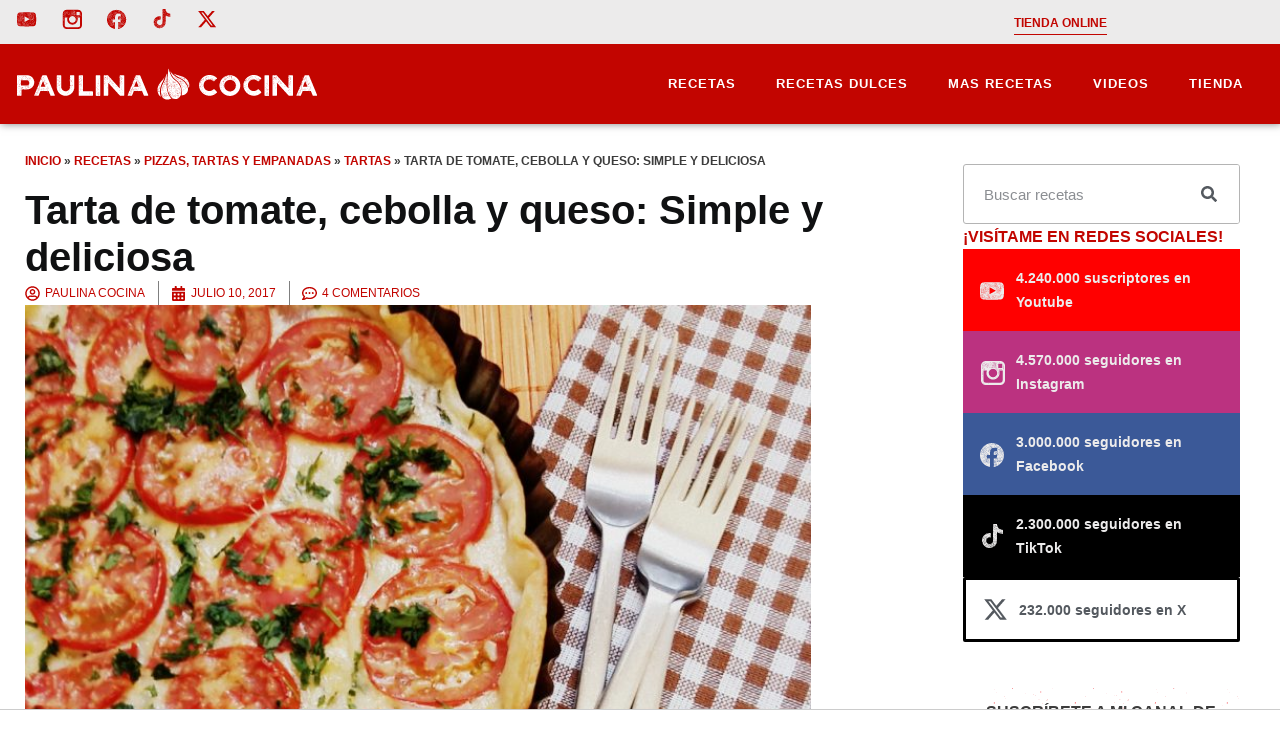

--- FILE ---
content_type: image/svg+xml
request_url: https://cdn.blog.paulinacocina.net/wp-content/uploads/2024/01/puntos.svg
body_size: 24981
content:
<svg xmlns="http://www.w3.org/2000/svg" xmlns:xlink="http://www.w3.org/1999/xlink" id="Layer_1" x="0px" y="0px" viewBox="0 0 792 533" style="enable-background:new 0 0 792 533;" xml:space="preserve"><style type="text/css">	.st0{fill:#ED1C24;}</style><path id="XMLID_3561_" class="st0" d="M411.9,10.6c-0.5,1-0.6,1-1.3,0C411,10.6,411.5,10.6,411.9,10.6z"></path><path id="XMLID_3560_" class="st0" d="M521.6,522.6c-1.4,2.2-4,2.5-5.5,0.8c-0.5-0.5-0.5-1,0-1.4C517.6,521,519.9,521.2,521.6,522.6 z"></path><path id="XMLID_3559_" class="st0" d="M521.7,249.5c-1.5,2.2-4,2.5-5.5,0.8c-0.5-0.6-0.5-1.2,0.2-1.5 C518.3,247.9,519.7,248,521.7,249.5z"></path><path id="XMLID_3558_" class="st0" d="M245.2,521.2c0.5,0.4,1.7,0.7,2,1.4c0.4,1.2-1,1.3-1.8,1.6c-1.2,0.6-2.8,0.1-3.6-0.9 c-0.5-0.6-0.3-1.3,0.3-1.5C243,521.6,243.9,521.5,245.2,521.2z"></path><path id="XMLID_3557_" class="st0" d="M506.4,514.5c-1.5,0.4-2.9,1.1-4.3,0.1c-0.4-0.3-0.7-0.9-0.7-1.3c0-0.7,0.4-1.3,1.2-1.5 C504.4,511.2,505.7,512.1,506.4,514.5z"></path><path id="XMLID_3556_" class="st0" d="M501.2,240.6c0.6-1.7,1.2-2.3,2.4-2.2c1.4,0,2.3,0.9,2.7,2.8 C504.3,242.2,503,242.1,501.2,240.6z"></path><path id="XMLID_3555_" class="st0" d="M226.9,240.7c0.4-1.7,1.2-2.4,2.5-2.3c1.5,0.1,2.3,1.1,2.4,3 C229.3,242.2,228.8,242.1,226.9,240.7z"></path><path id="XMLID_3554_" class="st0" d="M231.9,514.5c-1.4,0.5-2.7,1.1-4.1,0.1c-0.5-0.4-1-0.7-0.8-1.5c0.2-0.7,0.6-1.2,1.4-1.4 C230.4,511.3,231.6,512.2,231.9,514.5z"></path><path id="XMLID_3553_" class="st0" d="M247.3,249.4c-1.1,2.2-4.2,2.6-5.5,0.7c-0.2-0.2,0-1,0.3-1.2 C243.5,247.9,245.5,248.1,247.3,249.4z"></path><path id="XMLID_3552_" class="st0" d="M380.9,335.3c0.8,0,1.4,0.6,1.4,1.5c0,0.9-1.4,2-2.5,2c-0.9,0-1.6-0.7-1.5-1.6 C378.3,336.3,379.7,335.3,380.9,335.3z"></path><path id="XMLID_3551_" class="st0" d="M654.1,338.8c-0.8,0-1.5-0.6-1.6-1.3c-0.1-1,1.3-2.1,2.6-2.1c0.9,0,1.4,0.5,1.4,1.4 C656.6,337.7,655.3,338.8,654.1,338.8z"></path><path id="XMLID_3550_" class="st0" d="M380.9,62.3c0.9,0,1.5,0.5,1.5,1.4c0,1-1.2,2-2.5,2c-0.9,0-1.6-0.7-1.6-1.5 C378.3,63.1,379.5,62.3,380.9,62.3z"></path><path id="XMLID_3549_" class="st0" d="M107.9,336.3c0.2,1.7-0.8,1.9-1.6,2.3c-0.8,0.4-1.5,0.2-2.1-0.4c0,0-0.1-0.1-0.1-0.2 c0.1-0.6-0.1-1.5,0.2-1.7c0.8-0.5,1.7-0.9,2.6-1C107.3,335.4,107.8,336.2,107.9,336.3z"></path><path id="XMLID_3548_" class="st0" d="M106.4,62.3c1,0,1.5,0.3,1.5,1.2c0.1,1.1-1,2.1-2.3,2.2c-0.9,0.1-1.7-0.6-1.7-1.4 C103.9,63.3,105,62.4,106.4,62.3z"></path><path id="XMLID_3547_" class="st0" d="M655.1,62.3c1,0,1.4,0.4,1.4,1.3c0,1-1.2,2-2.4,2.1c-0.9,0-1.7-0.7-1.6-1.5 C652.6,63.2,653.7,62.3,655.1,62.3z"></path><path id="XMLID_3546_" class="st0" d="M359.3,456.7c0.5,1.8,0.3,2.7-0.6,3.1c-0.8,0.3-1.8-0.3-2.9-1.9 C356.5,456.2,357.9,456.7,359.3,456.7z"></path><path id="XMLID_3545_" class="st0" d="M477.2,386.5c0.6,1.9,2,3.7,1.2,6c-0.2-0.3-0.4-0.6-0.6-0.9c-0.4-0.6-0.8-1.2-1.2-1.8 c-0.3-0.5-0.6-0.9-0.8-1.4C475.2,386.8,475.3,386.7,477.2,386.5z"></path><path id="XMLID_3544_" class="st0" d="M204.1,392.5c-0.4-0.8-0.6-1.7-1.2-2.3c-0.6-0.6-1.2-1.1-1.4-1.9c-0.4-1.4-0.4-1.6,1.5-1.7 c0.6,1.9,1.8,3.7,1.6,5.8C204.4,392.4,204.3,392.4,204.1,392.5z"></path><path id="XMLID_3543_" class="st0" d="M204.2,119.3c-1.1-1.7-2.2-3.3-3.4-5.2c0.8-0.4,1.3-0.7,2-1 C203.5,115.2,204.9,117,204.2,119.3z"></path><path id="XMLID_3542_" class="st0" d="M208.9,485c0.2,1.1,0.4,2,0.6,3c-0.4,0.4-0.9,0.8-1.3,1.3c-0.6,0.6-1.3,0.6-1.9,0.1 c-0.7-0.5-0.4-1.2,0-1.7C207.1,486.8,208,486,208.9,485z"></path><path id="XMLID_3541_" class="st0" d="M478.4,119.3c-0.4-2.1-3.1-3-3-5.4c0.5-0.2,1.1-0.4,1.8-0.6 C477.6,115.4,479.5,117,478.4,119.3z"></path><path id="XMLID_3540_" class="st0" d="M757.6,485.7c0.1,0.5,0.3,1.4,0.5,2.3c-0.4,0.3-0.9,0.6-1.3,1.1c-0.6,0.7-1.4,0.8-2,0.2 c-0.7-0.6-0.3-1.4,0.2-1.8C755.9,486.8,756.9,486.2,757.6,485.7z"></path><path id="XMLID_3539_" class="st0" d="M480.2,216c0.1-2,2-2.6,2.9-4.3c0.3,1.3,0.5,2.2,0.8,3.3C482.8,215.5,482.1,217.3,480.2,216z"></path><path id="XMLID_3538_" class="st0" d="M84.9,456.7c0.1,0.5,0.4,0.9,0.4,1.4c0,1.5-1.1,2.2-2.4,1.5c-0.3-0.2-0.6-0.3-0.8-0.6 c-0.3-0.4-0.6-0.9-0.5-1.2c0.2-0.4,0.7-0.7,1.2-1c0.2-0.1,0.5-0.1,0.8-0.1C84,456.7,84.4,456.7,84.9,456.7z"></path><path id="XMLID_3537_" class="st0" d="M205.9,216c0.1-2.1,1.9-2.7,2.9-4.2c0.3,1.2,0.5,2.1,0.8,3.2 C208.5,215.5,207.8,217.3,205.9,216z"></path><path id="XMLID_3536_" class="st0" d="M483.2,485c0.3,1.2,0.4,2.1,0.6,3.1c-0.4,0.4-0.9,0.8-1.4,1.3c-0.6,0.6-1.3,0.5-1.9,0.1 c-0.7-0.5-0.4-1.2,0-1.6C481.3,486.9,482.2,486,483.2,485z"></path><path id="XMLID_3535_" class="st0" d="M359.7,185c0,0.9-0.7,1.6-1.5,1.6c-1,0-2.5-1.2-2.4-1.9c0.1-0.7,1.3-1.2,2.6-1.2 C359.3,183.6,359.7,184,359.7,185z"></path><path id="XMLID_3534_" class="st0" d="M749.7,113.9c0.5-0.2,1.1-0.4,1.7-0.7c0.6,2.1,1.8,3.9,1.4,6.1 C752.3,117.3,749.8,116.3,749.7,113.9z"></path><path id="XMLID_3533_" class="st0" d="M754.5,216c0.1-2,1.9-2.7,2.9-4.1c0.3,1.2,0.5,2.1,0.8,3.2C757,215.5,756.3,217.5,754.5,216z"></path><path id="XMLID_3532_" class="st0" d="M633.5,456.7c0.2,0.5,0.4,1,0.4,1.4c0.1,1.4-1.1,2.2-2.4,1.5c-0.4-0.2-0.7-0.5-1-0.8 c-0.8-0.8-0.5-1.7,0.6-2.1c0.2-0.1,0.4-0.1,0.6-0.1C632.3,456.7,632.8,456.7,633.5,456.7z"></path><path id="XMLID_3531_" class="st0" d="M749.4,387.2c0.8-0.4,1.3-0.7,1.8-1c1.6,2.8,2.1,4.8,1.6,6.3 C751.7,390.8,750.7,389.2,749.4,387.2z"></path><path id="XMLID_3530_" class="st0" d="M632.6,183.6c1,0,1.4,0.5,1.4,1.6c-0.1,0.9-0.8,1.7-1.6,1.5c-0.7-0.2-1.4-0.6-1.9-1.1 c-0.7-0.6-0.4-1.5,0.5-1.7C631.4,183.7,632,183.6,632.6,183.6z"></path><path id="XMLID_3529_" class="st0" d="M85.4,185.1c0,0.9-0.7,1.6-1.5,1.6c-0.9,0-2.3-1.1-2.3-1.8c0-0.8,1.1-1.4,2.7-1.3 C85,183.6,85.4,184.1,85.4,185.1z"></path><path id="XMLID_3528_" class="st0" d="M698.9,180.9c-1,0-2.1-0.9-2-1.7c0.1-0.9,0.8-1.2,1.7-1.2c1.4,0,2,0.5,2,1.5 C700.7,180.5,700.2,180.9,698.9,180.9z"></path><path id="XMLID_3527_" class="st0" d="M534.3,27.2c1.8-2,3.1-2,5.3-0.4C538.8,28,536.6,28.2,534.3,27.2z"></path><path id="XMLID_3526_" class="st0" d="M152,180.4c-1.9,0.7-2.7,0.6-3.4-0.5c-0.4-0.7-0.2-1.6,0.5-1.7c0.8-0.1,1.7-0.1,2.4,0.2 C152.3,178.7,152.2,179.6,152,180.4z"></path><path id="XMLID_3525_" class="st0" d="M424.8,180.9c-1,0-2.1-0.8-2.1-1.6c0-0.7,0.6-1.2,1.6-1.2c1.3,0,2.1,0.5,2.2,1.4 C426.5,180.3,425.9,180.8,424.8,180.9z"></path><path id="XMLID_3524_" class="st0" d="M426.6,452.5c-0.2,0.5-0.3,0.8-0.5,1c-0.9,1-2.9,0.6-3.3-0.7c-0.1-0.3,0-1.1,0.1-1.1 c0.7-0.2,1.6-0.5,2.3-0.4C425.8,451.4,426.2,452.1,426.6,452.5z"></path><path id="XMLID_3523_" class="st0" d="M260,27.3c1.8-2,3.2-2.1,5.7-0.2c-0.4,0.2-0.8,0.5-1.1,0.5C263.2,27.7,261.6,28.1,260,27.3z"></path><path id="XMLID_3522_" class="st0" d="M597.4,463.4c-0.3,0.3-0.5,0.8-0.8,1c-0.3,0.2-0.9,0.1-1.1-0.1c-0.5-0.5-0.9-1.1-1.1-1.7 c-0.3-0.9,0.5-1.4,1.2-1.6c0.3-0.1,1,0.4,1.2,0.7C597.1,462.2,597.2,462.8,597.4,463.4z"></path><path id="XMLID_3521_" class="st0" d="M597.3,190.5c0,0.8-0.5,1.1-1.2,1.1c-0.9,0-1.9-1.3-1.8-2.2c0.1-0.7,0.8-1.4,1.6-1.3 C596.7,188,597.4,189.2,597.3,190.5z"></path><path id="XMLID_3520_" class="st0" d="M48.9,463.5c-0.3,0.4-0.6,0.9-1,1c-0.3,0.1-0.9-0.1-1.2-0.4c-1-1-1.1-1.9-0.3-2.7 c0.9-0.8,1.4-0.8,2,0.3C48.5,462.2,48.6,462.8,48.9,463.5z"></path><path id="XMLID_3519_" class="st0" d="M151.9,453.5c-1.9,0.7-2.7,0.5-3.3-0.6c-0.4-0.7-0.2-1.6,0.5-1.7c0.7-0.1,1.5-0.1,2.2,0.2 C152.2,451.8,152.2,452.6,151.9,453.5z"></path><path id="XMLID_3518_" class="st0" d="M700.6,453.4c-2,0.7-2.6,0.6-3.3-0.3c-0.7-0.9-0.3-1.8,0.8-2 C699.8,450.8,700.6,451.5,700.6,453.4z"></path><path id="XMLID_3517_" class="st0" d="M319.9,462.3c0.7-0.6,1.1-1.8,2-1.1c0.7,0.5,0.9,1.6,1.1,2.5c0.1,0.3-0.7,0.8-1.1,1 C321.2,464.8,320.7,464.1,319.9,462.3z"></path><path id="XMLID_3516_" class="st0" d="M48.7,190.3c0,0.9-0.5,1.3-1.2,1.3c-0.7,0-1.7-1.2-1.8-2.1c0-0.7,0.7-1.5,1.4-1.5 C48,187.9,48.7,189,48.7,190.3z"></path><path id="XMLID_3515_" class="st0" d="M143.6,204.2c0.5-0.9,1-1.8,1.5-2.7c1.7,0.7,2.1,1.2,1.8,2.1 C146.5,204.8,145.2,205.1,143.6,204.2z"></path><path id="XMLID_3514_" class="st0" d="M260.3,300.3c1.3-2,2.1-2.1,5-0.5c-0.1,0.2-0.1,0.6-0.3,0.7 C264.1,300.9,261.8,300.8,260.3,300.3z"></path><path id="XMLID_3513_" class="st0" d="M534.3,300.4c1.9-2,3.2-2.2,5-1c0.2,0.1,0.4,0.5,0.3,0.7c0,0.2-0.3,0.5-0.5,0.5 C537.5,300.8,536,300.9,534.3,300.4z"></path><path id="XMLID_3512_" class="st0" d="M320,189.1c0.5-0.7,1.2-1.6,2-1c0.6,0.5,0.8,1.6,1,2.5c0,0.2-0.7,0.8-1.2,0.9 C321,191.6,320.5,191,320,189.1z"></path><path id="XMLID_3511_" class="st0" d="M694.1,201.6c1.2,0.4,1.8,0.9,1.5,2.1c-0.3,1-1.5,1.4-3.1,0.9 C692.4,203.3,693,202.4,694.1,201.6z"></path><path id="XMLID_3510_" class="st0" d="M692.3,477.2c0.3-0.6,0.5-1.3,0.9-1.8c0.5-0.7,1.4-0.7,2-0.2c0.6,0.5,0.6,1.4,0,2 C694.2,478.1,693.5,478.2,692.3,477.2z"></path><path id="XMLID_3509_" class="st0" d="M143.8,477.2c0.3-0.6,0.5-1.3,0.8-1.8c0.5-0.7,1.3-0.8,2-0.3c0.6,0.5,0.6,1.4,0,2 C145.7,478.1,144.9,478.1,143.8,477.2z"></path><path id="XMLID_3508_" class="st0" d="M419.7,201.5c1.2,0.4,2,1,1.5,2c-0.3,0.6-1.1,1-1.7,1.3c-0.3,0.1-1.1-0.2-1.1-0.3 c0-0.7,0.1-1.3,0.3-1.9C418.9,202.2,419.3,201.9,419.7,201.5z"></path><path id="XMLID_3507_" class="st0" d="M418.9,478.1c-0.2-0.2-0.6-0.5-0.7-0.9c-0.2-1,0.9-2.4,1.7-2.3c0.8,0,1.3,0.4,1.4,1.3 C421.4,476.9,420.1,478.1,418.9,478.1z"></path><path id="XMLID_3506_" class="st0" d="M165.8,289.2c0.6-1.9,0.6-1.9,3.5-1.8C168.8,288.8,167.6,289.5,165.8,289.2z"></path><path id="XMLID_3505_" class="st0" d="M718.3,287.4c-1.2,1.3-2.2,2.2-3.8,1.9C714.8,287.2,714.8,287.2,718.3,287.4z"></path><path id="XMLID_3504_" class="st0" d="M234.6,363.2c0.5-0.6,0.9-1.2,1.3-1.6c0.3-0.3,0.8-0.5,1.2-0.5c0.3,0,0.7,0.6,0.6,0.9 c0,0.5-0.3,1.1-0.6,1.4c-0.4,0.3-1,0.1-1.5,0.1C235.3,363.4,234.9,363.3,234.6,363.2z"></path><path id="XMLID_3503_" class="st0" d="M443.9,287.4c-1.1,1.4-2.2,2.1-3.7,2C440.5,287.2,440.5,287.2,443.9,287.4z"></path><path id="XMLID_3502_" class="st0" d="M208.1,405c-0.1,1.1-1,2-1.7,1.8c-0.4-0.1-0.9-0.6-1-1c-0.2-0.7,1-1.6,1.9-1.5 C207.6,404.3,207.9,404.8,208.1,405z"></path><path id="XMLID_3501_" class="st0" d="M234.3,90.2c0.7-0.7,1.1-1.3,1.6-1.7c0.3-0.3,0.9-0.5,1.2-0.4c0.3,0.1,0.6,0.8,0.6,1.1 c-0.1,0.5-0.5,1.1-0.9,1.2C236.1,90.5,235.3,90.3,234.3,90.2z"></path><path id="XMLID_3500_" class="st0" d="M756.3,404.4c0.3,1.5-0.1,2.4-1.2,2.4c-0.4,0-0.9-0.3-1.1-0.6c-0.2-0.2,0-0.9,0.2-1.1 C754.7,404.5,755.4,403.9,756.3,404.4z"></path><path id="XMLID_3499_" class="st0" d="M508.9,363.2c0.5-0.6,0.8-1.1,1.2-1.5c0.4-0.3,0.9-0.5,1.3-0.8c0.2,0.5,0.7,1.1,0.5,1.6 c-0.1,0.4-0.8,0.9-1.3,1C510.1,363.7,509.6,363.4,508.9,363.2z"></path><path id="XMLID_3498_" class="st0" d="M482.4,404.8c0.1,1.1-0.8,2-1.7,2c-0.6,0-1.1-0.3-1.1-1c0-0.7,1-1.7,1.9-1.6 C481.8,404.3,482.1,404.7,482.4,404.8z"></path><path id="XMLID_3497_" class="st0" d="M268,82.4c-1.1-0.1-2.1-1-1.8-1.4c0.3-0.4,0.9-0.8,1.5-0.8c0.7-0.1,1.5,0.4,1.3,1.3 C268.9,81.9,268.2,82.2,268,82.4z"></path><path id="XMLID_3496_" class="st0" d="M561.2,53.5c-1.3,0.9-2.6,1.7-3.8,2.4c0-1.7,1.1-2.3,2.2-3C560.2,52.7,560.7,52.7,561.2,53.5z "></path><path id="XMLID_3495_" class="st0" d="M718.3,14.5c-1.4,1-2.2,2.3-3.8,1.7C714.7,14.2,714.8,14.1,718.3,14.5z"></path><path id="XMLID_3494_" class="st0" d="M508.6,90.2c0.6-0.7,1.1-1.2,1.6-1.6c0.3-0.3,0.9-0.5,1.2-0.4c0.3,0.1,0.6,0.8,0.6,1.1 c-0.1,0.5-0.5,1.1-0.9,1.2C510.3,90.5,509.5,90.3,508.6,90.2z"></path><path id="XMLID_3493_" class="st0" d="M165.9,16.1c0.3-1.9,0.4-2,3.4-1.6C168.3,16,167.5,16.5,165.9,16.1z"></path><path id="XMLID_3492_" class="st0" d="M283.2,55.9c-0.1-1.9,1.4-2.4,2.5-3.1c0.2-0.2,0.8,0.2,1.6,0.4 C285.7,54.3,284.4,55.1,283.2,55.9z"></path><path id="XMLID_3491_" class="st0" d="M482.2,131.1c0.4,1.5-0.1,2.1-1,2.4c-0.4,0.1-1-0.2-1.5-0.3c0.1-0.5,0-1.2,0.3-1.4 C480.6,131.4,481.4,131.3,482.2,131.1z"></path><path id="XMLID_3490_" class="st0" d="M541.3,80.1c1.2-0.1,2,0.5,2,1.2c0.1,0.9-0.7,1-1.3,1c-0.8,0.1-1.7-0.6-1.5-1.3 C540.6,80.6,541.1,80.3,541.3,80.1z"></path><path id="XMLID_3489_" class="st0" d="M440.1,16.1c0.6-1.8,0.6-1.8,3.5-1.7C442.8,16,441.8,16.5,440.1,16.1z"></path><path id="XMLID_3488_" class="st0" d="M66.1,413c0.8-0.2,1.3-0.6,1.6-0.4c1,0.5,2.3,0.4,3.1,1.6C69.1,414.8,67.8,413.9,66.1,413z"></path><path id="XMLID_3487_" class="st0" d="M756.5,131.4c0.3,1.1,0,1.8-1,2.1c-0.5,0.1-1.2,0-1.4-0.3c-0.2-0.3,0-1,0.2-1.4 C754.9,131,755.7,131.2,756.5,131.4z"></path><path id="XMLID_3486_" class="st0" d="M207.8,131.2c0.4,1.1,0.3,1.7-0.6,2.2c-0.7,0.4-1.3,0.4-1.8-0.2c-0.4-0.4,0-1.4,0.7-1.7 C206.6,131.3,207.1,131.3,207.8,131.2z"></path><path id="XMLID_3485_" class="st0" d="M557,328.8c1.5-2.4,2.5-2.9,4.4-2.4C559.8,327.2,559,328.8,557,328.8z"></path><path id="XMLID_3484_" class="st0" d="M252.2,361.1c1-0.6,1.9-1.2,2.9-1.8c0.6,1.4-0.3,1.9-0.9,2.5 C253.5,362.3,252.9,362.2,252.2,361.1z"></path><path id="XMLID_3483_" class="st0" d="M615,413c1.8-1.1,2.9,0.4,4.4,0.6c-0.3,0.4-0.4,0.8-0.6,0.8C617.4,414.5,616.2,414.1,615,413z "></path><path id="XMLID_3482_" class="st0" d="M282.9,328.7c0.9-2.1,2.1-2.8,4.2-2.4C285.5,327.2,284.8,328.8,282.9,328.7z"></path><path id="XMLID_3481_" class="st0" d="M543.3,355.1c-0.6,0.1-1.2,0.3-1.8,0.1c-0.4-0.1-0.7-0.7-1-1.1c0.4-0.3,0.8-0.8,1.2-0.9 C542.6,353.1,543,353.7,543.3,355.1z"></path><path id="XMLID_3480_" class="st0" d="M70.7,140.6c-1.6,1.1-2.8,0.1-4.1-0.3c0.1-0.7,0.5-1.1,1.1-0.9 C68.7,139.7,69.7,140.2,70.7,140.6z"></path><path id="XMLID_3479_" class="st0" d="M365.6,92.1c-1.4-1.7-1.4-1.7-0.1-3.1C366.7,90.3,366.7,90.8,365.6,92.1z"></path><path id="XMLID_3478_" class="st0" d="M344.8,141.1c-1.4,0.4-2.6-0.2-3.8-0.8c0-0.7,0.3-1.1,1-0.9c1,0.3,2,0.8,3,1.2 C344.9,140.8,344.9,141,344.8,141.1z"></path><path id="XMLID_3477_" class="st0" d="M268.7,355.3c-0.7-0.1-1.4,0-2-0.3c-0.8-0.3-0.8-1.2,0-1.6c0.5-0.2,1.1-0.2,1.5,0 c0.4,0.2,0.6,0.9,0.9,1.3C269,355,268.8,355.2,268.7,355.3z"></path><path id="XMLID_3476_" class="st0" d="M340.6,413.2c1.6-0.7,3.3-0.3,4.4,1C343.4,414.8,342.2,414,340.6,413.2z"></path><path id="XMLID_3475_" class="st0" d="M614.8,140.1c1.9-1.3,3,0.4,4.5,0.5C618.1,141.5,617.8,141.5,614.8,140.1z"></path><path id="XMLID_3474_" class="st0" d="M639.9,88.9c1.1,1.6,1.1,1.9,0.1,3.1C638.4,90.7,638.3,90.5,639.9,88.9z"></path><path id="XMLID_3473_" class="st0" d="M529.6,359.8c-0.7,2.3-1.4,2.7-2.9,1.6C527.4,360.3,528.1,359.4,529.6,359.8z"></path><path id="XMLID_3472_" class="st0" d="M365.9,362.2c0.2,0.4,0.4,0.8,0.5,1.3c0,0.4-0.1,0.9-0.3,1.3c-0.1,0.1-0.8,0.2-0.9,0 c-0.3-0.4-0.6-1-0.6-1.4c0-0.4,0.5-0.9,0.8-1.3C365.5,362.1,365.7,362.2,365.9,362.2z"></path><path id="XMLID_3471_" class="st0" d="M734.6,497.2c0.6-1.3,1.5-1.5,2.4-1.1c0.3,0.1,0.6,0.7,0.5,1c-0.1,0.4-0.6,0.8-0.9,0.8 C736,497.8,735.4,497.5,734.6,497.2z"></path><path id="XMLID_3470_" class="st0" d="M186.2,223.8c1.3-1.1,2.1-1.3,2.6-0.6c0.2,0.3,0.2,1.1,0,1.3 C187.8,225.2,187,224.6,186.2,223.8z"></path><path id="XMLID_3469_" class="st0" d="M526.6,88.4c0.7-1.3,1.6-1.9,3-1.7C529,88.8,528.5,89.1,526.6,88.4z"></path><path id="XMLID_3468_" class="st0" d="M687.6,360.4c-1.2,0.9-2,1-3.2,0.4C685.5,359.4,686.4,359.3,687.6,360.4z"></path><path id="XMLID_3467_" class="st0" d="M410.3,88.2c0.1-1.6,0.4-1.7,3-1.3C413,88,413,88,410.3,88.2z"></path><path id="XMLID_3466_" class="st0" d="M255.3,86.9c-0.9,2.1-1.4,2.4-2.9,1.4C253.6,86.7,253.6,86.7,255.3,86.9z"></path><path id="XMLID_3465_" class="st0" d="M186.1,497.2c0.5-1.3,1.3-1.5,2.1-1.2c0.3,0.1,0.7,0.7,0.7,1c0,0.3-0.6,0.8-0.9,0.8 C187.4,497.8,186.8,497.5,186.1,497.2z"></path><path id="XMLID_3464_" class="st0" d="M252.1,461.4c0.8-0.9,1.3-1.4,1.9-2c0.2,0,0.3,0.1,0.5,0.1c0.1,0.7,0.3,1.5,0.5,2.5 C254,461.9,253.3,461.7,252.1,461.4z"></path><path id="XMLID_3463_" class="st0" d="M425.8,154.9c0.5-1,1.2-1,1.8-0.9c0.7,0.1,1.1,0.6,0.7,1.4c-0.3,0.6-0.8,0.7-1.3,0.4 C426.6,155.5,426.2,155.2,425.8,154.9z"></path><path id="XMLID_3462_" class="st0" d="M65.5,144.4c-0.4,0.3-0.7,0.8-1.1,0.8c-0.5,0.1-1,0-1.5-0.2c-0.1,0-0.2-0.8,0-0.9 c0.5-0.3,1.1-0.6,1.6-0.6C64.8,143.5,65.2,144,65.5,144.4z"></path><path id="XMLID_3461_" class="st0" d="M65.5,417.8c-0.6,0.2-0.9,0.5-1.2,0.5c-0.5,0-1-0.2-1.5-0.4c0.2-0.4,0.3-0.9,0.6-1.2 c0.5-0.5,1.1-0.5,1.6,0C65.2,417.1,65.3,417.4,65.5,417.8z"></path><path id="XMLID_3460_" class="st0" d="M529,462.1c-0.8-0.2-1.4-0.4-2.4-0.6c0.6-0.8,1.1-1.4,1.7-2.1 C529.3,460.2,529.1,461.1,529,462.1z"></path><path id="XMLID_3459_" class="st0" d="M640.2,362.2c0.1,0.5,0.4,1,0.4,1.4c0,0.4-0.2,0.9-0.4,1.3c-0.1,0.1-0.6,0.1-0.7,0 c-0.3-0.4-0.7-0.9-0.7-1.4c0-0.4,0.5-0.9,0.8-1.3C639.8,362.1,640,362.1,640.2,362.2z"></path><path id="XMLID_3458_" class="st0" d="M135.8,361c1-1.6,1.9-1.7,3.2-0.7C138,361.2,137.8,361.3,135.8,361z"></path><path id="XMLID_3457_" class="st0" d="M37.2,487.1c-0.6-0.4-1.2-0.7-1.3-1c-0.2-0.8,0.5-1.1,1.2-1c0.6,0,1.5,0,1.4,0.8 C38.4,486.3,37.7,486.6,37.2,487.1z"></path><path id="XMLID_3456_" class="st0" d="M413.6,360.4c-1.1,1-2.3,0.7-3.5,0.9C410.9,359.5,411.6,359.3,413.6,360.4z"></path><path id="XMLID_3455_" class="st0" d="M252,188.4c1-0.7,1.1-1.9,2.5-2c0.1,0.7,0.3,1.4,0.4,2.4C254,188.7,253.3,188.6,252,188.4z"></path><path id="XMLID_3454_" class="st0" d="M584.3,485.9c0.3-0.2,0.7-0.6,1.1-0.8c0.8-0.2,1.8,0.3,1.6,0.8c-0.2,0.4-0.7,0.8-1.1,0.9 C585.4,486.9,584.6,487,584.3,485.9z"></path><path id="XMLID_3453_" class="st0" d="M528.9,188.8c-0.7-0.1-1.5-0.2-2.3-0.4c0.2-0.3,0.2-0.5,0.4-0.6c0.5-0.5,1-0.9,1.5-1.3 c0.3,0.6,0.6,1.2,0.9,1.9C529.2,188.5,529,188.6,528.9,188.8z"></path><path id="XMLID_3452_" class="st0" d="M91.2,92.1c-1.2-1.7-1.2-1.7,0-3C92.4,90.1,92.4,91,91.2,92.1z"></path><path id="XMLID_3451_" class="st0" d="M337.1,418.3c0.3-1.5,0.9-2.1,1.6-1.8c0.4,0.2,0.9,0.8,0.8,1 C339.2,418.7,338.2,418.4,337.1,418.3z"></path><path id="XMLID_3450_" class="st0" d="M700.3,427.8c1.1-1,1.6-1.1,2.1-0.4c0.2,0.3,0.3,1,0.1,1.3 C702.1,429.3,701.2,428.9,700.3,427.8z"></path><path id="XMLID_3449_" class="st0" d="M139.3,86.7c-0.8,1.2-2.6,1.8-3.2,1.4c-0.2-0.1-0.3-0.4-0.3-0.5c0.1-0.3,0.3-0.7,0.5-0.8 C137.2,86.8,138.1,86.8,139.3,86.7z"></path><path id="XMLID_3448_" class="st0" d="M687.9,86.7c-0.8,1.3-2.7,1.9-3.2,1.3c-0.1-0.2,0.1-1.1,0.3-1.1 C685.8,86.7,686.6,86.8,687.9,86.7z"></path><path id="XMLID_3447_" class="st0" d="M311.5,487.1c-0.6-0.4-1.2-0.7-1.3-1.1c-0.2-0.8,0.5-1.1,1.2-1c0.5,0.1,1,0.5,1.5,0.8 C312.4,486.3,312,486.6,311.5,487.1z"></path><path id="XMLID_3446_" class="st0" d="M151.7,427.8c1.1-1,1.6-1.2,2.1-0.5c0.2,0.3,0.3,1,0.1,1.3 C153.6,429.3,152.6,428.9,151.7,427.8z"></path><path id="XMLID_3445_" class="st0" d="M460.6,497.1c0.5-1.4,1.4-1.2,2.7-0.7c-0.1,0.5-0.1,1.2-0.4,1.4 C462,498.1,461.2,497.8,460.6,497.1z"></path><path id="XMLID_3444_" class="st0" d="M91.6,365.1c-0.4-0.3-1-0.5-1.1-0.9c-0.1-0.5,0-1.3,0.2-1.7c0.3-0.5,1-0.3,1.1,0.2 c0.2,0.7,0.1,1.4,0.2,2.2C91.9,364.9,91.7,365,91.6,365.1z"></path><path id="XMLID_3443_" class="st0" d="M612.5,418.7c-0.5-0.5-0.8-0.8-1.2-1c0.5-0.4,0.9-0.9,1.4-1.2c0.1-0.1,0.9,0.7,0.9,0.9 C613.5,417.8,613,418.1,612.5,418.7z"></path><path id="XMLID_3442_" class="st0" d="M425.5,427.8c1.1-0.5,1.6-1.4,2.5-0.5c0.3,0.3,0.4,0.9,0.3,1.2c0,0.2-0.7,0.4-1,0.3 C426.7,428.7,426.3,428.3,425.5,427.8z"></path><path id="XMLID_3441_" class="st0" d="M38.8,213.4c-1,0.1-1.7,0.2-2.3,0.1c-0.2,0-0.5-0.4-0.6-0.7c-0.1-0.2,0.2-0.5,0.4-0.7 C36.9,211.7,37.8,212.1,38.8,213.4z"></path><path id="XMLID_3440_" class="st0" d="M587.4,213.2c-1,0.1-1.6,0.3-2.3,0.3c-0.2,0-0.6-0.4-0.6-0.6c0-0.3,0.3-0.7,0.5-0.8 C585.8,211.9,586.6,211.8,587.4,213.2z"></path><path id="XMLID_3439_" class="st0" d="M151.5,154.7c0.9-0.9,1.8-1.1,2.5-0.2c0.2,0.2,0.1,1.1-0.2,1.2 C152.8,156.3,152.2,155.5,151.5,154.7z"></path><path id="XMLID_3438_" class="st0" d="M734.8,224.1c0.4-1.3,1.2-1.4,2.1-1.2c0.3,0.1,0.6,0.6,0.6,0.9c0,0.3-0.5,0.8-0.7,0.8 C736.1,224.6,735.5,224.3,734.8,224.1z"></path><path id="XMLID_3437_" class="st0" d="M611.2,144.4c0.7-0.7,1.3-1.4,2.2-0.6c0.2,0.2,0.2,1-0.1,1.2 C612.8,145.7,612,145.4,611.2,144.4z"></path><path id="XMLID_3436_" class="st0" d="M700.1,154.4c1.1-0.5,1.9-0.8,2.5,0.2c0.1,0.3-0.2,1.1-0.4,1.2 C701.2,156.1,700.6,155.5,700.1,154.4z"></path><path id="XMLID_3435_" class="st0" d="M339.9,144.3c-0.6,0.5-0.9,0.8-1.3,0.9c-0.4,0.1-0.9,0-1.3-0.1c-0.2-0.1-0.3-0.8-0.1-0.9 c0.4-0.3,0.9-0.7,1.3-0.8C338.9,143.5,339.3,143.9,339.9,144.3z"></path><path id="XMLID_3434_" class="st0" d="M460.5,224.1c0.6-1.4,1.5-1.6,2.2-1.2c0.3,0.2,0.4,1,0.7,2 C462.2,224.6,461.4,224.4,460.5,224.1z"></path><path id="XMLID_3433_" class="st0" d="M580.6,221.4c-0.6,0.2-1.1,0.5-1.4,0.4c-0.4-0.1-0.8-0.6-1.1-1c-0.1-0.1,0.2-0.8,0.4-0.8 c0.4,0,0.9,0.1,1.3,0.3C580,220.5,580.2,220.9,580.6,221.4z"></path><path id="XMLID_3432_" class="st0" d="M731.7,266.6c-0.9-0.2-1.5-0.4-2.3-0.6c0.1-0.8,0.4-1.5,1.2-1.4 C731.5,264.7,731.9,265.4,731.7,266.6z"></path><path id="XMLID_3431_" class="st0" d="M180.8,265.9c1-1.4,1.6-1.6,2.2-0.8c0.2,0.2,0.3,0.7,0.2,0.9c-0.1,0.2-0.5,0.4-0.8,0.4 C181.8,266.4,181.4,266.1,180.8,265.9z"></path><path id="XMLID_3430_" class="st0" d="M311.3,214c-0.5-0.5-0.8-0.9-1.1-1.2c0.4-0.2,0.9-0.7,1.3-0.7c0.4,0,0.8,0.5,1.2,0.7 C312.3,213.1,311.9,213.5,311.3,214z"></path><path id="XMLID_3429_" class="st0" d="M304.5,492.7c0.6,0.5,1.1,1,1.8,1.5c-0.7,0.8-1.5,0.9-2,0.4c-0.3-0.3-0.3-1-0.4-1.6 C304,492.9,304.2,492.8,304.5,492.7z"></path><path id="XMLID_3428_" class="st0" d="M580.5,494.5c-1.1,0.4-1.9,0.6-2.4-0.4c-0.1-0.3,0.1-1,0.3-1.1 C579.6,492.6,579.9,493.6,580.5,494.5z"></path><path id="XMLID_3427_" class="st0" d="M306,221.3c-0.4,0.7-1.1,0.9-1.6,0.4c-0.4-0.3-0.5-0.9-0.8-1.6 C305.1,219.7,305.7,220.3,306,221.3z"></path><path id="XMLID_3426_" class="st0" d="M409.3,265.7c0.5-0.3,0.8-0.6,1-0.6c0.4,0,0.9,0.2,1.3,0.3c-0.1,0.4-0.1,1-0.4,1.2 c-0.3,0.2-0.8,0-1.2-0.1C409.8,266.5,409.7,266.2,409.3,265.7z"></path><path id="XMLID_3425_" class="st0" d="M455.1,265.9c1-1.4,1.5-1.6,2.2-0.7c0.2,0.2,0.3,0.7,0.1,0.9c-0.1,0.2-0.6,0.4-0.9,0.3 C456.1,266.3,455.7,266.1,455.1,265.9z"></path><path id="XMLID_3424_" class="st0" d="M211.9,491.8c-2.1,1.3-2.1,1.3-2.9-0.7c0.6,0.1,1,0.2,1.4,0.2 C210.8,491.5,211.2,491.7,211.9,491.8z"></path><path id="XMLID_3423_" class="st0" d="M360.3,524.9c-1.3,1.2-1.3,1.2-2.6,0.2C358.5,524,359.3,524.4,360.3,524.9z"></path><path id="XMLID_3422_" class="st0" d="M412.6,43.1c1.2-1.5,1.2-1.5,2.7-0.7C414.5,43.4,413.5,43.2,412.6,43.1z"></path><path id="XMLID_3421_" class="st0" d="M683.6,265.6c0.8-0.2,1.4-0.4,2-0.6c0.5,0.9,0.5,1.6-0.3,1.9 C684.3,267.2,684.2,266.3,683.6,265.6z"></path><path id="XMLID_3420_" class="st0" d="M354.6,181.8c1-1,1.7-1.5,2.9-0.8C356.8,182,356.1,182.4,354.6,181.8z"></path><path id="XMLID_3419_" class="st0" d="M135.1,265.8c0.9-0.7,1.6-1.1,2.2-0.3c0.2,0.2-0.1,1-0.4,1.2 C136,267.4,135.8,266.4,135.1,265.8z"></path><path id="XMLID_3418_" class="st0" d="M86,525.4c-0.5,0.2-1.1,0.4-1.6,0.5c-0.2,0-0.5-0.3-0.8-0.5c0.2-0.3,0.4-0.8,0.7-0.8 c0.6,0,1.1,0.2,1.7,0.3C86,525,86,525.2,86,525.4z"></path><path id="XMLID_3417_" class="st0" d="M281.4,96.6c0.8-0.4,1.5-0.8,2.4-1.3C283.5,96.8,283,97.1,281.4,96.6z"></path><path id="XMLID_3416_" class="st0" d="M354.8,454.9c0.7-1.1,1.6-1.4,2.8-0.9C356.8,454.8,356.2,455.5,354.8,454.9z"></path><path id="XMLID_3415_" class="st0" d="M138,43.1c1.4-1.5,1.4-1.5,3-0.7C140.3,43.4,139.3,43.3,138,43.1z"></path><path id="XMLID_3414_" class="st0" d="M632.2,252.3c0.7-1.2,0.7-1.2,2.3-0.4C633.6,252.7,633.6,252.7,632.2,252.3z"></path><path id="XMLID_3413_" class="st0" d="M360.6,252.3c-1.1,0.1-1.9,0.2-2.8,0.3C358.6,250.8,358.7,250.8,360.6,252.3z"></path><path id="XMLID_3412_" class="st0" d="M635.1,409.1c0.3-0.9,0.7-1.4,1.5-0.9c0.2,0.1,0.3,0.9,0.1,1.2 C636.1,410.2,635.6,409.4,635.1,409.1z"></path><path id="XMLID_3411_" class="st0" d="M759.9,491.9c-1.5,1.1-1.5,1.1-2.4-0.4C758.5,490.6,759.1,491.9,759.9,491.9z"></path><path id="XMLID_3410_" class="st0" d="M212,218.7c-0.8,0.5-1.3,0.8-2.1,1.3c-0.3-0.4-0.7-0.8-1-1.2c0.2-0.3,0.4-0.6,0.5-0.6 C210.1,218.4,210.9,218.5,212,218.7z"></path><path id="XMLID_3409_" class="st0" d="M545.4,338.2c-0.9,0-1.7,0-2.9,0c1.1-1.2,2-0.7,2.9-0.7C545.4,337.7,545.4,338,545.4,338.2z"></path><path id="XMLID_3408_" class="st0" d="M131.5,256.6c0.5,0.7,1,1.3,0.3,2c-0.2,0.1-0.9,0-1-0.2C130.1,257.5,130.8,257.1,131.5,256.6z "></path><path id="XMLID_3407_" class="st0" d="M758.6,219.9c-0.4-0.5-0.8-0.9-1.2-1.3c0.3-0.2,0.4-0.4,0.6-0.4c0.7,0.1,1.5,0.3,2.4,0.5 C759.8,219.1,759.3,219.5,758.6,219.9z"></path><path id="XMLID_3406_" class="st0" d="M634.6,525.4c-0.6,0.2-1.1,0.4-1.7,0.5c-0.2,0-0.5-0.3-0.8-0.5c0.2-0.3,0.4-0.8,0.7-0.8 c0.6,0,1.2,0.2,1.7,0.3C634.6,525,634.6,525.2,634.6,525.4z"></path><path id="XMLID_3405_" class="st0" d="M689.5,42.9c-0.9,0.2-1.7,0.3-2.9,0.5C687.8,41.6,688.1,41.6,689.5,42.9z"></path><path id="XMLID_3404_" class="st0" d="M524,157.7c-0.7,0.1-1.3,0.2-2.1,0.3C522.3,156.3,522.5,156.3,524,157.7z"></path><path id="XMLID_3403_" class="st0" d="M258.7,50.6c-0.9,0.6-1.7,1.1-2.6,1.7C256.6,50.2,256.8,50.1,258.7,50.6z"></path><path id="XMLID_3402_" class="st0" d="M197,169.9c0.7,0.2,1.7,0,1.5,1.2c0,0.2-0.8,0.6-1.2,0.5C196.2,171.4,196.6,170.7,197,169.9z"></path><path id="XMLID_3401_" class="st0" d="M629.2,454.4c0.8-0.3,1.5-0.5,2.3-0.8c-0.3,1.4-1,1.7-2,1.5 C629.4,454.9,629.3,454.6,629.2,454.4z"></path><path id="XMLID_3400_" class="st0" d="M473.3,444c-0.8,0.4-1.2,0.7-1.5,0.7c-0.3-0.1-0.6-0.5-0.9-0.8c0.3-0.2,0.7-0.6,1-0.7 C472.3,443.2,472.6,443.5,473.3,444z"></path><path id="XMLID_3399_" class="st0" d="M545.5,65.2c-0.9,0-1.8,0-2.7,0c-0.2-0.8,0.3-0.9,0.9-1C544.7,64.1,544.9,64.2,545.5,65.2z"></path><path id="XMLID_3398_" class="st0" d="M80.6,454.3c0.8-0.2,1.5-0.5,2.3-0.7c-0.3,1.4-1.1,1.7-2,1.5 C80.8,454.8,80.7,454.6,80.6,454.3z"></path><path id="XMLID_3397_" class="st0" d="M377.5,97.3c-0.2-2,0.9-1.8,1.8-2.1C379.7,96.9,378.3,96.5,377.5,97.3z"></path><path id="XMLID_3396_" class="st0" d="M618.3,163.6c1.1,0,1.9,0,2.7,0c0,0.1,0.1,0.2,0.1,0.3c-0.7,0.4-1.3,0.7-2.2,1.2 C618.7,164.5,618.5,164.1,618.3,163.6z"></path><path id="XMLID_3395_" class="st0" d="M83.5,252.4c0.9-1.4,0.9-1.4,2.6-0.4C85.3,252.7,84.6,252.8,83.5,252.4z"></path><path id="XMLID_3394_" class="st0" d="M473.4,170.9c-0.9,0.4-1.3,0.7-1.7,0.7c-0.3-0.1-0.6-0.5-0.9-0.8c0.3-0.3,0.6-0.8,0.8-0.7 C472.1,170.1,472.5,170.4,473.4,170.9z"></path><path id="XMLID_3393_" class="st0" d="M271.1,337.9c-0.8,0.8-1.6,0.4-2.5,0.4C269.2,337.2,269.6,337.1,271.1,337.9z"></path><path id="XMLID_3392_" class="st0" d="M533,323.5c-1,0.7-1.7,1.3-2.5,1.9C530.5,323.7,530.9,323.4,533,323.5z"></path><path id="XMLID_3391_" class="st0" d="M160.7,423.5c0.5-0.3,1-0.7,1.6-1c0.4,0.9,0.4,1.5-0.3,1.8c-0.3,0.1-0.8-0.1-1.2-0.2 C160.7,423.9,160.7,423.7,160.7,423.5z"></path><path id="XMLID_3390_" class="st0" d="M436,424.8c-0.4-0.6-0.9-1-0.9-1.1c0.3-0.4,0.7-0.7,1.1-1c0.1-0.1,0.7,0.4,0.7,0.5 C436.7,423.7,436.4,424.2,436,424.8z"></path><path id="XMLID_3389_" class="st0" d="M87.7,407.7c0.3,0.5,0.7,0.9,0.7,1.1c-0.1,0.4-0.6,0.6-0.9,0.9c-0.3-0.3-0.8-0.7-0.8-0.9 C86.7,408.4,87.3,408.2,87.7,407.7z"></path><path id="XMLID_3388_" class="st0" d="M268.4,65.2c0.3-1.1,0.9-1,1.5-1c0.5,0,1.1-0.2,1.3,0.8C270.4,65.6,269.4,65.3,268.4,65.2z"></path><path id="XMLID_3387_" class="st0" d="M103.1,97c0.3-1.3,1-2,1.7-1.7c0.2,0.1,0.2,0.6,0.2,1c0,0.1-0.2,0.2-0.3,0.2 C104.3,96.6,103.8,96.8,103.1,97z"></path><path id="XMLID_3386_" class="st0" d="M360.8,135.8c0.4-0.8,0.9-1.3,1.6-0.8c0.2,0.1,0.2,1,0,1.2C361.7,137,361.2,136.4,360.8,135.8 z"></path><path id="XMLID_3385_" class="st0" d="M137.9,316c1.2-0.9,1.9-1.6,3-0.6C139.9,316.2,139.9,316.2,137.9,316z"></path><path id="XMLID_3384_" class="st0" d="M651.6,369.9c0.2-1.6,1.2-1.2,2.2-1.6C653.2,369.7,653.2,369.7,651.6,369.9z"></path><path id="XMLID_3383_" class="st0" d="M557.9,368.5c-1,2-1,2-2.4,1.1C556.3,369.2,557.1,368.9,557.9,368.5z"></path><path id="XMLID_3382_" class="st0" d="M105.3,369.2c-0.6,0.3-1.3,0.6-2.1,1c0.1-1.6,0.1-1.7,1.9-1.5 C105.2,368.9,105.3,369,105.3,369.2z"></path><path id="XMLID_3381_" class="st0" d="M72.3,164c-0.6,0.3-1.2,0.6-2,1.1c-0.2-0.6-0.3-1-0.6-1.6c1.1,0.1,1.8,0.2,2.6,0.2 C72.4,163.8,72.4,163.8,72.3,164z"></path><path id="XMLID_3380_" class="st0" d="M346.6,164c-0.6,0.3-1.3,0.6-2.1,1.1c-0.1-0.6-0.2-1.1-0.3-1.5c0.9,0.1,1.6,0.1,2.3,0.2 C346.5,163.8,346.6,163.9,346.6,164z"></path><path id="XMLID_3379_" class="st0" d="M635.1,136c0.3-1,0.7-1.4,1.6-1c0.2,0.1,0.3,0.8,0.2,1C636.4,137.1,635.8,136.5,635.1,136z"></path><path id="XMLID_3378_" class="st0" d="M524.3,430.8c-1.1,0-1.8,0-2.6,0C522.5,429.4,522.9,429.4,524.3,430.8z"></path><path id="XMLID_3377_" class="st0" d="M485.8,492c-1.8,1.1-1.9,1.1-2.3-0.6C484.3,490.9,484.8,491.6,485.8,492z"></path><path id="XMLID_3376_" class="st0" d="M80.6,181.9c0.9-1.2,0.9-1.2,2.4-1C82.3,182.1,82.3,182.1,80.6,181.9z"></path><path id="XMLID_3375_" class="st0" d="M629.1,181.8c0.6-1.2,1.4-1.5,2.6-0.9C631.1,182,630.4,182.4,629.1,181.8z"></path><path id="XMLID_3374_" class="st0" d="M199.1,443.8c-0.8,0.5-1.2,0.9-1.5,0.9c-0.3,0-0.7-0.5-1-0.7c0.2-0.3,0.5-0.8,0.7-0.8 C197.8,443.1,198.3,443.4,199.1,443.8z"></path><path id="XMLID_3373_" class="st0" d="M397.9,263.3c0.3-1.1,0.4-1.8,0.6-2.4c0.1,0,0.3,0,0.4,0c0.3,0.4,0.5,0.8,0.9,1.4 C399.2,262.5,398.8,262.7,397.9,263.3z"></path><path id="XMLID_3372_" class="st0" d="M360.8,409c0.4-0.8,0.9-1.3,1.6-0.8c0.2,0.1,0.2,1,0,1.2C361.7,410.1,361.2,409.5,360.8,409z"></path><path id="XMLID_3371_" class="st0" d="M651.7,96.6c0.4-0.9,0.4-0.9,1.7-1.3C653.8,96.6,653.6,96.8,651.7,96.6z"></path><path id="XMLID_3370_" class="st0" d="M689.4,316c-0.8,0.1-1.7,0.2-2.7,0.4C688,314.7,688.1,314.7,689.4,316z"></path><path id="XMLID_3369_" class="st0" d="M283.6,368.6c-1.1,1.9-1.1,1.9-2.5,1.2C282,369.3,282.8,368.9,283.6,368.6z"></path><path id="XMLID_3368_" class="st0" d="M369.2,276.9c-0.8,0.6-1.4,0.9-2,0c-0.1-0.1,0-0.6,0.2-0.7 C368.1,275.7,368.8,275.8,369.2,276.9z"></path><path id="XMLID_3367_" class="st0" d="M532.7,50.7c-0.7,0.5-1.5,1.1-2.3,1.7C530.6,50.3,531.4,49.9,532.7,50.7z"></path><path id="XMLID_3366_" class="st0" d="M162.5,149.8c0.3,0.9,0,1.5-0.8,1.6c-0.3,0-0.9-0.5-0.9-0.6 C160.9,149.7,161.6,149.6,162.5,149.8z"></path><path id="XMLID_3365_" class="st0" d="M436.9,149.9c0.1,1-0.3,1.5-1.1,1.5c-0.3,0-0.7-0.6-0.7-0.8 C435.3,149.7,436,149.6,436.9,149.9z"></path><path id="XMLID_3364_" class="st0" d="M230.4,94.7c0.3,0.5,0.6,1,0.9,1.6c-0.8,0.5-1.4,0.3-1.7-0.3c-0.2-0.3,0.1-0.8,0.2-1.2 C230,94.7,230.2,94.7,230.4,94.7z"></path><path id="XMLID_3363_" class="st0" d="M711.1,149.8c0,1-0.2,1.6-1.2,1.5c-0.2,0-0.6-0.5-0.6-0.7 C709.5,149.7,710.2,149.6,711.1,149.8z"></path><path id="XMLID_3362_" class="st0" d="M541.9,200.8c-0.2-0.6-0.5-1.1-0.4-1.3c0.1-0.4,0.6-0.6,0.9-0.9c0.2,0.3,0.6,0.7,0.5,1 C542.7,199.9,542.3,200.2,541.9,200.8z"></path><path id="XMLID_3361_" class="st0" d="M515.7,358.6c0.4-0.8,0.8-1.4,1.8-1.3C517.4,358.9,517.2,359,515.7,358.6z"></path><path id="XMLID_3360_" class="st0" d="M406.1,256.7c0.1,0.6,0.2,1.2,0.4,2.3c-0.8-0.4-1.5-0.5-1.5-0.7c-0.1-0.5,0.2-1,0.3-1.6 C405.6,256.7,405.8,256.7,406.1,256.7z"></path><path id="XMLID_3359_" class="st0" d="M710.8,422.4c0.7,1.1,0.3,1.6-0.3,1.9c-0.3,0.1-0.8-0.2-1.6-0.5 C709.7,423.2,710.2,422.9,710.8,422.4z"></path><path id="XMLID_3358_" class="st0" d="M72.4,437c-0.7,0.3-1.3,0.6-2.1,1c-0.2-0.4-0.4-0.7-0.7-1.2c1.1,0,1.9,0,2.7,0 C72.4,436.9,72.4,436.9,72.4,437z"></path><path id="XMLID_3357_" class="st0" d="M643.5,276.8c-0.7,0.5-1.3,1-1.9,0.1c-0.1-0.2,0-0.8,0.2-0.9 C642.5,275.7,643.1,275.9,643.5,276.8z"></path><path id="XMLID_3356_" class="st0" d="M575.7,129c0.8-1.2,1.5-1.2,2.5-0.6C577.3,129.1,577.3,129.1,575.7,129z"></path><path id="XMLID_3355_" class="st0" d="M56.9,384.9c-0.3,0.1-0.7,0.4-1,0.3c-0.4-0.2-0.7-0.5-0.8-0.9c-0.1-0.1,0.3-0.5,0.5-0.7 c0.3,0.2,0.7,0.5,1,0.7C56.7,384.5,56.8,384.7,56.9,384.9z"></path><path id="XMLID_3354_" class="st0" d="M563.8,449.5c-0.7,0.4-1.2,0.7-1.7,0.9c-0.2,0.1-0.5-0.3-0.8-0.4c0.2-0.3,0.3-0.9,0.5-0.9 C562.4,449.1,563,449.3,563.8,449.5z"></path><path id="XMLID_3353_" class="st0" d="M189.7,248.3c1-0.7,1-0.7,2.1,0C190.8,249,190.8,249,189.7,248.3z"></path><path id="XMLID_3352_" class="st0" d="M379.6,368.6c-0.4,1.2-1.1,1.4-2,1.4C377.6,368.7,377.6,368.7,379.6,368.6z"></path><path id="XMLID_3351_" class="st0" d="M268.9,199.5c-0.5,0.4-0.9,0.7-1.3,0.9c-0.2-0.3-0.6-0.7-0.5-0.8c0.3-0.4,0.7-0.7,1-1.1 C268.3,198.8,268.5,199.1,268.9,199.5z"></path><path id="XMLID_3350_" class="st0" d="M515.6,85.4c0.5-0.6,0.9-1,1.3-1.5c0.1,0,0.3,0.1,0.4,0.1c0,0.4,0.2,0.8,0.1,1.1 C517.1,85.9,516.5,86,515.6,85.4z"></path><path id="XMLID_3349_" class="st0" d="M680.2,256.3c0.1,0.9,0.2,1.5,0.3,2.1c-0.4,0-0.9,0.2-1.1,0 C678.7,257.8,679.2,257.2,680.2,256.3z"></path><path id="XMLID_3348_" class="st0" d="M94.9,276.8c-0.7,0.5-1.3,1-1.9,0.2c-0.1-0.2-0.1-0.8,0.1-0.9 C93.8,275.7,94.4,275.9,94.9,276.8z"></path><path id="XMLID_3347_" class="st0" d="M249.6,157.8c-0.7,0-1.4,0.1-2.2,0.1C248.4,156.3,248.5,156.3,249.6,157.8z"></path><path id="XMLID_3346_" class="st0" d="M267.7,471.5c0.8,0.3,1.2,0.6,0.9,1.3c-0.3,0.7-0.8,0.8-1.7,0.3 C267.2,472.5,267.5,472,267.7,471.5z"></path><path id="XMLID_3345_" class="st0" d="M618.8,438c-0.2-0.4-0.3-0.8-0.5-1.2c1,0,1.8,0,2.7,0c0,0.1,0,0.2,0.1,0.2 C620.4,437.3,619.7,437.6,618.8,438z"></path><path id="XMLID_3344_" class="st0" d="M249.7,430.9c-0.8,0-1.5,0-2.1,0c-0.2-0.8,0.2-1.1,0.8-1.1C249,429.7,249.6,429.7,249.7,430.9 z"></path><path id="XMLID_3343_" class="st0" d="M483.6,218.1c0.8,0.2,1.5,0.4,2.5,0.7c-0.6,0.4-1.1,0.8-1.8,1.2c-0.4-0.5-0.7-0.9-1.1-1.3 C483.4,218.4,483.5,218.3,483.6,218.1z"></path><path id="XMLID_3342_" class="st0" d="M505.7,96.5c-1.1,0.1-1.8,0-1.9-0.9c0-0.3,0.3-0.8,0.5-0.8C505.3,94.8,505.2,95.7,505.7,96.5z "></path><path id="XMLID_3341_" class="st0" d="M258.5,323.6c-0.8,0.6-1.5,1.1-2.3,1.8C256.5,323.3,256.7,323.2,258.5,323.6z"></path><path id="XMLID_3340_" class="st0" d="M603.1,174.7c-0.3-0.8-0.5-1.4-0.8-2C604.2,173.1,604.2,173.1,603.1,174.7z"></path><path id="XMLID_3339_" class="st0" d="M86.5,136.1c0.4-1,0.9-1.5,1.6-1c0.2,0.1,0.3,0.8,0.1,1C87.7,137.2,87.2,136.3,86.5,136.1z"></path><path id="XMLID_3338_" class="st0" d="M359.8,240.2c-1,0.5-1.8,0.9-2.9,1.4C357.9,239.9,358,239.9,359.8,240.2z"></path><path id="XMLID_3337_" class="st0" d="M558.1,95.3c-0.6,1.7-1.1,2-2.7,1.4C556.4,96.2,557.2,95.8,558.1,95.3z"></path><path id="XMLID_3336_" class="st0" d="M746.1,169.6c0.4,0.6,0.7,0.9,0.8,1.3c0,0.2-0.5,0.6-0.8,0.6c-0.6,0.1-0.9-0.3-0.8-0.9 C745.3,170.4,745.7,170.1,746.1,169.6z"></path><path id="XMLID_3335_" class="st0" d="M551,247.4c1.4-0.6,1.4-0.6,2.1,0.4C552.3,248.2,551.7,248.3,551,247.4z"></path><path id="XMLID_3334_" class="st0" d="M218.4,459.9c0.9,0.2,1.6,0.4,2.3,0.6C219.9,461.8,219.9,461.8,218.4,459.9z"></path><path id="XMLID_3333_" class="st0" d="M123.7,263.2c0.3-1.1,0.4-1.7,0.6-2.6C125.6,262.1,125.6,262.1,123.7,263.2z"></path><path id="XMLID_3332_" class="st0" d="M493.1,460c0.7,0.2,1.3,0.4,2.1,0.6C494.1,461.7,494.1,461.7,493.1,460z"></path><path id="XMLID_3331_" class="st0" d="M231.3,369.7c-0.4,0-0.7,0.1-0.9,0c-0.4-0.3-0.7-0.8-0.9-1.2c0,0,0.4-0.5,0.5-0.5 c0.4,0.2,0.7,0.5,1,0.8C231.2,369,231.2,369.3,231.3,369.7z"></path><path id="XMLID_3330_" class="st0" d="M505.6,369.8c-0.6-0.1-1-0.1-1.1-0.3c-0.3-0.3-0.5-0.8-0.6-1.2c0-0.1,0.3-0.4,0.4-0.4 c0.4,0.2,0.7,0.5,1,0.8C505.4,368.9,505.4,369.3,505.6,369.8z"></path><path id="XMLID_3329_" class="st0" d="M220.8,187.4c-1,1.2-1,1.2-2.7-0.7C219.2,187,219.8,187.2,220.8,187.4z"></path><path id="XMLID_3328_" class="st0" d="M359.1,513.3c-0.7,0.4-1,1.4-2.1,1.2C357.5,513.3,357.5,513.3,359.1,513.3z"></path><path id="XMLID_3327_" class="st0" d="M542.3,471.6c0.9,0.5,0.8,1.1,0.2,1.6c-0.2,0.2-1,0.1-1-0.1 C541.2,472.4,541.5,471.9,542.3,471.6z"></path><path id="XMLID_3326_" class="st0" d="M672.5,262.9c-0.2-0.8-0.3-1.6,0.6-2.1C674,262.1,674,262.1,672.5,262.9z"></path><path id="XMLID_3325_" class="st0" d="M563.5,176.4c-0.6,0.3-0.9,0.7-1.4,0.8c-0.2,0.1-0.6-0.2-0.8-0.3c0.2-0.3,0.4-0.9,0.6-0.9 C562.4,176,562.9,176.2,563.5,176.4z"></path><path id="XMLID_3324_" class="st0" d="M330.3,276.5c-0.4-0.5-0.7-0.8-0.7-1.1c0-0.3,0.4-0.7,0.7-0.8c0.3,0,0.9,0.4,0.8,0.6 C331,275.6,330.6,276,330.3,276.5z"></path><path id="XMLID_3323_" class="st0" d="M492.6,186.7c0.9,0.3,1.7,0.5,2.5,0.8C494.1,188.7,494,188.7,492.6,186.7z"></path><path id="XMLID_3322_" class="st0" d="M466.1,248.6c-0.8,0.3-1.5,0.4-2.3-0.3C465.1,247.4,465.1,247.4,466.1,248.6z"></path><path id="XMLID_3321_" class="st0" d="M740.6,248.7c-1,0-1.6,0-2.3,0C738.9,247.3,739.1,247.3,740.6,248.7z"></path><path id="XMLID_3320_" class="st0" d="M243.2,357.2c-0.3,1.8-0.3,1.8-1.7,1.4C241.7,357.8,242.1,357.3,243.2,357.2z"></path><path id="XMLID_3319_" class="st0" d="M415.6,315.9c-1.3,0.2-2.2,0.2-3.4,0.4C414,314.7,414,314.7,415.6,315.9z"></path><path id="XMLID_3318_" class="st0" d="M658.2,445.3c0.8-0.5,1.3-0.8,1.8-1.2C660.3,445.8,660.3,445.8,658.2,445.3z"></path><path id="XMLID_3317_" class="st0" d="M605.7,275.3c-0.5,0.4-0.9,0.8-1.3,0.8c-0.2,0-0.5-0.5-0.7-0.8c0.4-0.2,0.7-0.6,1.1-0.7 C605,274.6,605.3,275,605.7,275.3z"></path><path id="XMLID_3316_" class="st0" d="M562.8,411.9c-0.4,0.4-0.6,0.7-1,0.8c-0.2,0.1-0.5-0.3-0.8-0.4c0.3-0.3,0.5-0.7,0.8-0.9 C562,411.3,562.4,411.6,562.8,411.9z"></path><path id="XMLID_3315_" class="st0" d="M243.3,84.5c0,1-0.4,1.5-2.1,1.2c0.7-0.7,1.2-1.2,1.6-1.6C243,84.2,243.1,84.3,243.3,84.5z"></path><path id="XMLID_3314_" class="st0" d="M578.3,401.7c-0.8,0.3-1.4,0.5-2.3,0.9c0.1-0.6,0-1,0.2-1.1C576.8,401,577.5,401,578.3,401.7z "></path><path id="XMLID_3313_" class="st0" d="M561.1,139.6c-0.1-0.9,0.1-1.4,1-1.4c0.2,0,0.6,0.5,0.6,0.7 C562.5,139.8,561.8,139.7,561.1,139.6z"></path><path id="XMLID_3312_" class="st0" d="M74.6,493.5c0,0.6-0.1,1.1-0.1,1.8C73.4,494.6,73.4,494.6,74.6,493.5z"></path><path id="XMLID_3311_" class="st0" d="M622.8,495.7c-0.7-1.1-0.8-1.7,0.1-2.3C623.5,494,623.2,494.6,622.8,495.7z"></path><path id="XMLID_3310_" class="st0" d="M362.8,276.9c0.3-0.9,0.8-1.4,2-1.3C364.5,276.7,364.1,277.4,362.8,276.9z"></path><path id="XMLID_3309_" class="st0" d="M604.3,385.6c-0.3-0.6-0.6-1-0.6-1.4c0-0.2,0.4-0.4,0.6-0.6c0.2,0.4,0.6,0.7,0.7,1.1 C605.1,384.8,604.7,385.1,604.3,385.6z"></path><path id="XMLID_3308_" class="st0" d="M91.7,271.1c0.8-0.2,1.4-0.4,2.2-0.6c0,0.3,0.2,0.8,0.1,0.9C93.2,271.8,92.5,271.7,91.7,271.1 z"></path><path id="XMLID_3307_" class="st0" d="M179,277.4c-0.9,1-0.9,1-2,0.5C177.5,277,178.1,276.6,179,277.4z"></path><path id="XMLID_3306_" class="st0" d="M54.8,275.5c0.5-0.4,0.8-0.8,1.2-0.8c0.3,0,0.6,0.4,0.9,0.6c-0.3,0.3-0.5,0.8-0.9,0.9 C55.8,276.3,55.4,275.9,54.8,275.5z"></path><path id="XMLID_3305_" class="st0" d="M386.4,171.8c-0.6,0.4-0.9,0.7-1.3,0.8c-0.2,0-0.5-0.4-0.7-0.6c0.3-0.3,0.6-0.7,1-0.9 C385.6,171.1,385.9,171.5,386.4,171.8z"></path><path id="XMLID_3304_" class="st0" d="M725.4,277.9c0.8-0.8,1.3-1.3,2.1-0.5C727,278.4,726.5,278.6,725.4,277.9z"></path><path id="XMLID_3303_" class="st0" d="M372,239.4c0.1-0.3,0.2-0.8,0.4-1c0.3-0.2,0.8-0.1,1.3-0.2c0.1,0.1,0.1,0.3,0.2,0.4 c-0.5,0.4-0.9,0.7-1.4,1.1C372.3,239.7,372.1,239.6,372,239.4z"></path><path id="XMLID_3302_" class="st0" d="M82.8,240.8c0.6-0.7,1.3-1.1,2.4-0.5c-0.7,0.3-1.4,0.7-2.1,1C83,241.2,82.9,241,82.8,240.8z"></path><path id="XMLID_3301_" class="st0" d="M634.2,240.1c-1.1,0.6-1.9,0.9-2.6,1.3C631.9,240.1,632.6,239.7,634.2,240.1z"></path><path id="XMLID_3300_" class="st0" d="M366,271c0.8-0.2,1.5-0.4,2.3-0.6c0.1,0.3,0.2,0.7,0.1,0.8C367.8,271.8,367.6,271.8,366,271z"></path><path id="XMLID_3299_" class="st0" d="M278.9,247.7c-0.2,0.1-0.4,0.3-0.4,0.3c-0.5-0.1-1-0.2-1.5-0.3c0.1-0.2,0.1-0.6,0.2-0.7 C277.9,246.7,278.6,246.7,278.9,247.7z"></path><path id="XMLID_3298_" class="st0" d="M344.6,438.1c-0.2-0.6-0.3-0.9-0.4-1.4c0.9,0,1.7,0,3,0C346.1,437.3,345.5,437.6,344.6,438.1z "></path><path id="XMLID_3297_" class="st0" d="M745.9,445c-0.3-0.6-0.6-0.9-0.6-1.3c0-0.2,0.5-0.5,0.8-0.6c0.6,0,0.9,0.3,0.8,0.9 C746.8,444.3,746.4,444.5,745.9,445z"></path><path id="XMLID_3296_" class="st0" d="M111.4,444c0.4,0.9,0.7,1.6-0.3,1.7c-0.3,0.1-0.6-0.3-1-0.5 C110.5,444.8,110.9,444.5,111.4,444z"></path><path id="XMLID_3295_" class="st0" d="M386.4,445c-0.5,0.3-0.8,0.7-1.2,0.7c-0.2,0-0.5-0.3-0.7-0.5c0.3-0.3,0.7-0.7,1.1-1 C385.6,444.2,386,444.6,386.4,445z"></path><path id="XMLID_3294_" class="st0" d="M289.2,176.4c-0.5,0.3-0.9,0.7-1.3,0.8c-0.2,0.1-0.5-0.2-0.8-0.4c0.2-0.3,0.3-0.8,0.5-0.8 C288.1,176.1,288.6,176.3,289.2,176.4z"></path><path id="XMLID_3293_" class="st0" d="M551,520.9c1.1-1.2,1.1-1.2,2.2,0C552.4,520.9,551.8,520.9,551,520.9z"></path><path id="XMLID_3292_" class="st0" d="M301.6,129c0.7-1.2,1.4-1.1,2.4-0.7C303.3,129.3,302.6,129.2,301.6,129z"></path><path id="XMLID_3291_" class="st0" d="M287.7,410.9c0.3,0.5,0.6,0.9,0.6,1c-0.2,0.3-0.6,0.6-0.9,0.8c-0.2-0.2-0.6-0.5-0.6-0.7 C286.9,411.7,287.3,411.4,287.7,410.9z"></path><path id="XMLID_3290_" class="st0" d="M648.5,238.6c-0.8,0.5-1.3,0.8-1.9,1.2C646.3,238.3,646.5,238.2,648.5,238.6z"></path><path id="XMLID_3289_" class="st0" d="M330.4,385.3c-0.9-0.3-1.1-0.8-0.8-1.4c0.1-0.1,0.5-0.3,0.7-0.2 C330.9,384.1,330.9,384.6,330.4,385.3z"></path><path id="XMLID_3288_" class="st0" d="M90.4,275.5c-0.1,1.3-0.6,1.7-1.8,1.6C88.7,276,89.3,275.6,90.4,275.5z"></path><path id="XMLID_3287_" class="st0" d="M605.6,111.6c-0.5,0.2-0.9,0.5-1.1,0.5c-0.3-0.2-0.6-0.6-0.9-0.9c0.2-0.2,0.5-0.6,0.6-0.6 C604.6,110.7,604.9,111,605.6,111.6z"></path><path id="XMLID_3286_" class="st0" d="M54,172.9c1.3,0.2,1.7,0.6,0.6,1.7C54.4,173.9,54.2,173.4,54,172.9z"></path><path id="XMLID_3285_" class="st0" d="M83.1,514.6c0.1-1.3,0.1-1.3,2-1.3C84.3,513.8,83.7,514.2,83.1,514.6z"></path><path id="XMLID_3284_" class="st0" d="M99.7,238.6c-0.7,0.6-1.1,1.3-2.1,0.9C97.9,238.4,98.4,238,99.7,238.6z"></path><path id="XMLID_3283_" class="st0" d="M622.7,222.2c-0.8-0.9-0.5-1.4,0.4-2.2C623.3,220.9,623.4,221.5,622.7,222.2z"></path><path id="XMLID_3282_" class="st0" d="M261.2,486.3c-0.8-0.1-1.7-0.2-2.6-0.4C259.7,485.1,259.7,485.1,261.2,486.3z"></path><path id="XMLID_3281_" class="st0" d="M640.1,271.1c1-0.3,1.6-0.4,2.4-0.6c0.1,0.3,0.2,0.7,0.1,0.8 C641.8,272,641.1,271.6,640.1,271.1z"></path><path id="XMLID_3280_" class="st0" d="M74.8,220.1c-0.1,0.8-0.2,1.4-0.4,2.3C73.5,221.1,73.5,221.1,74.8,220.1z"></path><path id="XMLID_3279_" class="st0" d="M532.7,485.9c1.4-1.1,2.1-0.4,2.8,0.4C534.7,486.2,533.9,486,532.7,485.9z"></path><path id="XMLID_3278_" class="st0" d="M455.8,279.3c-0.5,0.3-0.8,0.6-1.1,0.6c-0.2,0-0.4-0.4-0.7-0.6c0.3-0.2,0.5-0.6,0.9-0.7 C455.1,278.6,455.4,279,455.8,279.3z"></path><path id="XMLID_3277_" class="st0" d="M289.1,449.6c-0.5,0.3-1,0.6-1.7,1c-0.1-0.5-0.4-0.9-0.3-1.1 C287.4,448.9,287.5,448.9,289.1,449.6z"></path><path id="XMLID_3276_" class="st0" d="M374.1,511.8c-0.9,0.5-1.4,0.8-1.9,1.1c-0.5-0.9-0.1-1.2,0.4-1.4 C373,511.3,373.4,511.6,374.1,511.8z"></path><path id="XMLID_3275_" class="st0" d="M286.7,139.5c-0.1-0.9,0.3-1.3,1-1.2c0.2,0,0.5,0.5,0.4,0.7 C288.1,139.9,287.5,139.7,286.7,139.5z"></path><path id="XMLID_3274_" class="st0" d="M56.7,111.3c-0.3,0.4-0.5,0.6-0.7,0.8c-0.3-0.3-0.6-0.5-0.8-0.9c0-0.1,0.4-0.6,0.6-0.6 C56,110.7,56.3,111,56.7,111.3z"></path><path id="XMLID_3273_" class="st0" d="M301.7,402.4c0.3-1.7,1.2-1.1,2.2-1.1C303.4,402.1,302.7,402.3,301.7,402.4z"></path><path id="XMLID_3272_" class="st0" d="M547.1,276.6c-0.8,1.3-0.8,1.3-2.4,0.7C545.4,277.1,546,276.9,547.1,276.6z"></path><path id="XMLID_3271_" class="st0" d="M111.7,170.7c-0.1,0.9,0,1.6-0.3,1.7c-0.3,0.2-0.9,0-1.3,0c0-0.2-0.1-0.3-0.1-0.5 C110.5,171.6,110.9,171.3,111.7,170.7z"></path><path id="XMLID_3270_" class="st0" d="M181.5,279.5c-0.5,0.2-0.9,0.5-1.2,0.5c-0.2,0-0.3-0.4-0.5-0.7c0.3-0.2,0.6-0.5,0.9-0.6 C180.9,278.7,181.2,279.1,181.5,279.5z"></path><path id="XMLID_3269_" class="st0" d="M633.6,513.2c-0.7,0.5-1.3,1-2,1.5C631.5,513.3,631.5,513.3,633.6,513.2z"></path><path id="XMLID_3268_" class="st0" d="M375.7,470.1c-0.5,0.1-1,0.2-1.8,0.3C374.6,469.4,374.6,469.4,375.7,470.1z"></path><path id="XMLID_3267_" class="st0" d="M743.1,141.5c0.3-1,0.8-1.3,1.6-0.9C744.6,141.6,744.1,141.9,743.1,141.5z"></path><path id="XMLID_3266_" class="st0" d="M602.6,445.7c1,0.3,1.7,0.6,0.8,1.7C602.7,447.1,602.4,446.6,602.6,445.7z"></path><path id="XMLID_3265_" class="st0" d="M194.6,141.6c0.2-1.1,0.7-1.3,1.7-1C196,141.6,195.6,141.8,194.6,141.6z"></path><path id="XMLID_3264_" class="st0" d="M306.2,426.1c-0.3-0.4-0.6-0.8-0.5-1c0.1-0.3,0.5-0.5,0.8-0.7c0.2,0.2,0.6,0.6,0.6,0.7 C307,425.4,306.6,425.6,306.2,426.1z"></path><path id="XMLID_3263_" class="st0" d="M426.9,388.6c-0.5,0.3-0.8,0.6-1,0.5c-0.3-0.1-0.5-0.5-0.7-0.8c0.2-0.1,0.4-0.4,0.6-0.4 C426.1,388.1,426.4,388.3,426.9,388.6z"></path><path id="XMLID_3262_" class="st0" d="M451.4,277.8c0.2-0.8,0.7-1,1.4-0.7c0.1,0.1,0.2,0.7,0.1,0.8 C452.4,278.5,451.9,278.6,451.4,277.8z"></path><path id="XMLID_3261_" class="st0" d="M99.8,511.9c-0.8,0.4-1.3,0.7-1.9,1C97.9,511.4,98.1,511.3,99.8,511.9z"></path><path id="XMLID_3260_" class="st0" d="M306.4,151c0.3,0.4,0.7,0.7,0.6,0.9c-0.2,0.3-0.5,0.5-0.8,0.7c-0.2-0.2-0.5-0.5-0.5-0.7 C305.8,151.6,306.1,151.4,306.4,151z"></path><path id="XMLID_3259_" class="st0" d="M580.5,424.1c0.4,0.4,0.8,0.6,0.8,0.8c-0.1,0.3-0.4,0.6-0.6,0.9c-0.2-0.2-0.7-0.4-0.7-0.5 C580,424.9,580.3,424.6,580.5,424.1z"></path><path id="XMLID_3258_" class="st0" d="M328.8,174.6c-0.3-0.8-0.4-1.3-0.6-2c1-0.1,1.5,0.3,1.5,1 C329.7,173.9,329.2,174.2,328.8,174.6z"></path><path id="XMLID_3257_" class="st0" d="M660.2,170.8c-0.1,2.1-0.1,2.1-1.7,1.2C659,171.6,659.5,171.3,660.2,170.8z"></path><path id="XMLID_3256_" class="st0" d="M34.6,450.9c0.6,0.8,0.9,1.3,1.3,1.8C34.9,452.6,34.2,452.4,34.6,450.9z"></path><path id="XMLID_3255_" class="st0" d="M270.7,277.1c0.6-0.1,1.2-0.2,2.2-0.4C271.9,277.8,271.9,277.8,270.7,277.1z"></path><path id="XMLID_3254_" class="st0" d="M310,179.8c-0.7-0.3-1.5-0.5-1.2-1.7C309.8,178.4,309.8,179.2,310,179.8z"></path><path id="XMLID_3253_" class="st0" d="M637.1,276.6c0.5-0.4,0.9-0.8,1.6-1.4c0.2,1.5-0.3,1.9-1.2,1.9 C637.4,276.9,637.2,276.7,637.1,276.6z"></path><path id="XMLID_3252_" class="st0" d="M278.9,520.9c-0.7,0-1.3,0-2,0C277.8,519.5,277.8,519.5,278.9,520.9z"></path><path id="XMLID_3251_" class="st0" d="M313.3,220.4c0.6-0.1,1.2-0.3,1.7-0.4c0,0.1,0.1,0.3,0.1,0.4c-0.6,0.2-1.1,0.4-1.7,0.6 C313.4,220.8,313.4,220.6,313.3,220.4z"></path><path id="XMLID_3250_" class="st0" d="M76.4,230.2c0.1,0.4,0.2,0.8,0.3,1.2c0,0.1-0.4,0.2-0.7,0.2c-0.1-0.4-0.2-0.8-0.3-1.2 C75.9,230.3,76.1,230.2,76.4,230.2z"></path><path id="XMLID_3249_" class="st0" d="M189.6,230.6c-0.6,0.7-1.2,0.7-2.2,0C188.4,230.6,189,230.6,189.6,230.6z"></path><path id="XMLID_3248_" class="st0" d="M535.5,213.2c-0.8-0.2-1.5-0.4-2.4-0.6c1.1-1,1.8-0.1,2.5,0.1 C535.5,212.9,535.5,213.1,535.5,213.2z"></path><path id="XMLID_3247_" class="st0" d="M736.4,230.6c0.6,0,1.2,0,1.8,0C737.5,231.2,737.5,231.2,736.4,230.6z"></path><path id="XMLID_3246_" class="st0" d="M648.1,511.7c-0.5,0.8-1.1,1-2,0.8C646.6,511.5,647,511,648.1,511.7z"></path><path id="XMLID_3245_" class="st0" d="M584.1,453c-0.6-0.3-1.3-0.6-1-2c0.6,0.7,0.9,1.2,1.3,1.7C584.3,452.8,584.2,452.9,584.1,453z "></path><path id="XMLID_3244_" class="st0" d="M742.9,497.9c0.6,0,1.1-0.1,1.7-0.1c-0.5,1.1-1,0.9-1.6,0.7 C742.9,498.3,742.9,498.1,742.9,497.9z"></path><path id="XMLID_3243_" class="st0" d="M194.2,498.3c0.6-0.9,1.2-0.8,2-0.3C195.5,498.8,194.9,498.7,194.2,498.3z"></path><path id="XMLID_3242_" class="st0" d="M758.9,32c-0.3-0.7-0.6-1.3-0.8-2c0.1-0.1,0.3-0.1,0.4-0.2C759,30.4,759.3,31,758.9,32z"></path><path id="XMLID_3241_" class="st0" d="M266,473.9c-0.5,0.1-1,0.2-1.8,0.3C264.7,473.1,265.3,473.1,266,473.9z"></path><path id="XMLID_3240_" class="st0" d="M759.7,142c0.5,0.5,0.4,1-0.2,1.3c-0.1,0.1-0.6-0.1-0.6-0.3C758.7,142.4,759,142.1,759.7,142z "></path><path id="XMLID_3239_" class="st0" d="M737.5,244.2c0.6-0.3,1.1-0.3,1.3,0.3c0,0.1-0.1,0.5-0.3,0.5 C737.9,245.1,737.5,244.9,737.5,244.2z"></path><path id="XMLID_3238_" class="st0" d="M210.6,143.6c-0.2-0.5-0.4-0.8-0.3-1c0.1-0.2,0.4-0.4,0.7-0.6c0.1,0.3,0.4,0.5,0.4,0.8 C211.3,143,211,143.2,210.6,143.6z"></path><path id="XMLID_3237_" class="st0" d="M99.5,470c0.7-0.8,1.2-0.8,2-0.2C100.9,470.4,100.3,470.5,99.5,470z"></path><path id="XMLID_3236_" class="st0" d="M239.3,335.1c-0.5,0.2-0.8,0.5-1,0.5c-0.3-0.1-0.4-0.5-0.6-0.8c0-0.1,0.4-0.5,0.5-0.4 C238.5,334.5,238.8,334.8,239.3,335.1z"></path><path id="XMLID_3235_" class="st0" d="M54,446.1c1.3,0.1,1.7,0.5,0.5,1.5C54.4,446.9,54.2,446.5,54,446.1z"></path><path id="XMLID_3234_" class="st0" d="M470.8,140.7c-0.6,0.5-1,0.9-1.5,1.3C469.2,140.6,469.2,140.6,470.8,140.7z"></path><path id="XMLID_3233_" class="st0" d="M328.9,447.5c-0.3-0.5-0.5-0.9-0.8-1.6c0.5,0,0.7-0.1,0.9,0 C329.8,446.4,329.8,446.9,328.9,447.5z"></path><path id="XMLID_3232_" class="st0" d="M670.1,263.9c-0.3,0.4-0.6,0.8-0.8,0.8c-0.2,0-0.6-0.3-0.7-0.6c0-0.2,0.3-0.6,0.6-0.7 C669.4,263.4,669.7,263.7,670.1,263.9z"></path><path id="XMLID_3231_" class="st0" d="M388.9,303.2c-0.8-0.1-1.2,0-1.4-0.2c-0.3-0.1-0.5-0.4-0.8-0.7 C387.7,301.8,388.1,302.3,388.9,303.2z"></path><path id="XMLID_3230_" class="st0" d="M469.1,414.7c-0.1-0.9,0.2-1.3,1-1.3c0.1,0,0.4,0.3,0.4,0.4 C470.4,414.8,469.8,414.7,469.1,414.7z"></path><path id="XMLID_3229_" class="st0" d="M239,62.1c-0.7,0.5-1.2,0.4-1.4-0.3c0-0.1,0.1-0.5,0.2-0.5C238.5,61,238.8,61.4,239,62.1z"></path><path id="XMLID_3228_" class="st0" d="M194.6,414.2c0.4-0.2,0.8-0.5,1.2-0.7c0.1,0.2,0.4,0.6,0.4,0.6c-0.4,0.3-0.8,0.5-1.1,0.8 C194.8,414.6,194.7,414.4,194.6,414.2z"></path><path id="XMLID_3227_" class="st0" d="M210.5,305.5c-0.4-1-0.7-1.7-1.1-2.6C210.6,303.7,210.6,303.7,210.5,305.5z"></path><path id="XMLID_3226_" class="st0" d="M261.6,213.2c-1.2-0.2-1.9-0.4-2.6-0.5C259.7,211.9,259.7,211.9,261.6,213.2z"></path><path id="XMLID_3225_" class="st0" d="M278.8,219.4c-0.2,0.1-0.3,0.3-0.4,0.4c-0.4,0-0.8,0-1.3,0C277.8,219,277.8,219,278.8,219.4z"></path><path id="XMLID_3224_" class="st0" d="M150.6,388.5c1-0.7,1.4-0.6,1.7,0c0.1,0.1-0.3,0.6-0.3,0.6C151.6,389,151.2,388.8,150.6,388.5 z"></path><path id="XMLID_3223_" class="st0" d="M425.1,115.3c0.6-0.5,1-0.5,1.4,0.1c0.1,0.1-0.1,0.6-0.2,0.6 C425.6,116.2,425.3,115.9,425.1,115.3z"></path><path id="XMLID_3222_" class="st0" d="M701.2,388.6c-0.5,0.3-0.8,0.6-0.9,0.6c-0.3-0.1-0.5-0.5-0.8-0.7c0.2-0.2,0.4-0.5,0.5-0.4 C700.3,388.1,700.6,388.3,701.2,388.6z"></path><path id="XMLID_3221_" class="st0" d="M584.5,179.7c-1.4-0.4-1.4-0.4-1.2-1.8C583.8,178.7,584.1,179.2,584.5,179.7z"></path><path id="XMLID_3220_" class="st0" d="M191.6,521.8c-0.6,0-1.3-0.1-2.1-0.1C190.6,520.8,190.6,520.8,191.6,521.8z"></path><path id="XMLID_3219_" class="st0" d="M740.2,521.8c-0.6,0-1.3-0.1-2.1-0.1C739.2,520.8,739.2,520.8,740.2,521.8z"></path><path id="XMLID_3218_" class="st0" d="M624.4,273.1c0.6-0.1,1.1-0.2,1.7-0.4C625.9,273.5,625.9,273.5,624.4,273.1z"></path><path id="XMLID_3217_" class="st0" d="M210.1,29.8c0.2,0.6,0.5,1.3,0.8,2.2C209.9,31.1,209.9,31.1,210.1,29.8z"></path><path id="XMLID_3216_" class="st0" d="M484.6,305.1c-0.3-0.7-0.6-1.4-0.9-2.1C484.7,303.7,484.7,303.7,484.6,305.1z"></path><path id="XMLID_3215_" class="st0" d="M551.4,219.8c0.8-0.8,0.8-0.8,2-0.3C552.5,219.7,552,219.8,551.4,219.8z"></path><path id="XMLID_3214_" class="st0" d="M124.4,429c0.9-0.2,1.4-0.2,2.3-0.4C126.1,430.1,125.4,429.4,124.4,429z"></path><path id="XMLID_3213_" class="st0" d="M758.3,302.9c0.7,0.6,0.9,1.3,0.8,2.1C758.6,304.4,758.1,303.8,758.3,302.9z"></path><path id="XMLID_3212_" class="st0" d="M249,283.7c0.7-1,1.4-0.6,2.4-0.5C250.5,283.9,250,283.9,249,283.7z"></path><path id="XMLID_3211_" class="st0" d="M743.1,414.2c0.4-0.2,0.8-0.5,1.2-0.7c0.1,0.2,0.4,0.5,0.4,0.6 C744.5,414.7,744,414.9,743.1,414.2z"></path><path id="XMLID_3210_" class="st0" d="M114.5,303.5c-0.9-0.4-1.4-0.6-2.2-0.9C113.5,301.8,113.9,302.3,114.5,303.5z"></path><path id="XMLID_3209_" class="st0" d="M515.9,280.7c-0.3,0.3-0.5,0.6-0.7,0.6c-0.3,0-0.6-0.3-0.8-0.4c0.2-0.2,0.3-0.6,0.6-0.6 C515.2,280.2,515.5,280.4,515.9,280.7z"></path><path id="XMLID_3208_" class="st0" d="M525.2,283.7c-0.5,0-1.1,0.1-1.9,0.2c0.6-1.1,1.3-0.7,1.8-0.7 C525.2,283.3,525.2,283.5,525.2,283.7z"></path><path id="XMLID_3207_" class="st0" d="M675.1,428.8c-0.5,1.1-1.1,0.7-2,0.2C673.9,428.9,674.5,428.8,675.1,428.8z"></path><path id="XMLID_3206_" class="st0" d="M331,111.3c-0.3,0.4-0.5,0.6-0.7,0.8c-0.3-0.2-0.6-0.5-0.7-0.7c-0.1-0.1,0.3-0.7,0.5-0.7 C330.3,110.7,330.6,111,331,111.3z"></path><path id="XMLID_3205_" class="st0" d="M374,197.1c0.5-0.9,1.1-1.1,1.8-0.3c-0.4,0.2-0.6,0.3-0.8,0.4 C374.7,197.2,374.4,197.1,374,197.1z"></path><path id="XMLID_3204_" class="st0" d="M99.7,196.7c0.5-0.5,1.1-0.7,1.9,0.2c-0.8,0.1-1.3,0.2-1.9,0.3 C99.7,197.1,99.7,196.9,99.7,196.7z"></path><path id="XMLID_3203_" class="st0" d="M313,223.7c0.5,0.3,0.9,0.5,1.2,0.7c0,0-0.1,0.5-0.2,0.5C313.4,225.1,313,224.7,313,223.7z"></path><path id="XMLID_3202_" class="st0" d="M494.6,449.6c-0.4,0.3-0.7,0.6-1,0.8c-0.1,0-0.5-0.4-0.5-0.5c0.2-0.3,0.4-0.6,0.7-0.8 C494,449.1,494.3,449.4,494.6,449.6z"></path><path id="XMLID_3201_" class="st0" d="M310.1,452.7c-1.4-0.5-1.4-0.5-1.1-1.5C309.5,451.8,309.8,452.2,310.1,452.7z"></path><path id="XMLID_3200_" class="st0" d="M658.6,412.2c0.5,0.1,1,0.3,1.8,0.5c-1,0.7-1.4,0.3-2,0C658.5,412.6,658.6,412.4,658.6,412.2z "></path><path id="XMLID_3199_" class="st0" d="M511.6,61.8c0.4-0.3,0.7-0.6,0.8-0.6c0.3,0.2,0.6,0.5,0.9,0.7c-0.2,0.2-0.4,0.5-0.5,0.5 C512.4,62.3,512.1,62,511.6,61.8z"></path><path id="XMLID_3198_" class="st0" d="M513.7,359c-0.6,0.1-1,0.2-1.4,0.3c0-0.2-0.2-0.6-0.1-0.7C512.7,357.9,513.1,358.2,513.7,359z "></path><path id="XMLID_3197_" class="st0" d="M518.3,37c0.3,0.2,0.7,0.3,1,0.5c0,0-0.2,0.4-0.3,0.6c-0.4-0.2-0.7-0.3-1.1-0.5 C518.1,37.4,518.2,37.2,518.3,37z"></path><path id="XMLID_3196_" class="st0" d="M395.1,265c-0.7-0.6-1.1-1-0.4-1.5c0.2-0.1,0.6,0.1,0.9,0.1 C395.4,264.1,395.3,264.5,395.1,265z"></path><path id="XMLID_3195_" class="st0" d="M648.2,469.7c0.5-0.1,0.9-0.2,1.5-0.4c-0.1,0.4,0,0.7-0.1,0.8c-0.4,0.1-0.8,0.2-1.3,0.2 C648.3,470.1,648.3,469.9,648.2,469.7z"></path><path id="XMLID_3194_" class="st0" d="M540.2,474c-0.5,0.1-1.1,0.1-1.9,0.2c0.7-1.1,1.3-0.9,1.8-0.8 C540.1,473.6,540.2,473.8,540.2,474z"></path><path id="XMLID_3193_" class="st0" d="M484.3,29.8c0.2,0.6,0.5,1.3,0.7,1.9c-1-0.3-1.1-1-1.2-1.7C484,29.9,484.2,29.9,484.3,29.8z"></path><path id="XMLID_3192_" class="st0" d="M484.5,416.2c0.2-0.4,0.4-0.7,0.5-1.1c0.2,0.1,0.6,0.3,0.6,0.3c-0.1,0.4-0.3,0.7-0.5,1 C485,416.4,484.8,416.3,484.5,416.2z"></path><path id="XMLID_3191_" class="st0" d="M513.7,335.1c-0.4,0.2-0.7,0.5-0.9,0.4c-0.3-0.1-0.5-0.4-0.8-0.6c0.2-0.2,0.4-0.5,0.5-0.5 C512.8,334.4,513,334.7,513.7,335.1z"></path><path id="XMLID_3190_" class="st0" d="M494.2,176c0.4,0.7,0.1,1-0.5,1.2c-0.1,0-0.4-0.2-0.4-0.3C493.1,176.2,493.6,176,494.2,176z"></path><path id="XMLID_3189_" class="st0" d="M314,498.4c-0.5-0.5-0.8-0.8-1.2-1.1c0.3-0.2,0.5-0.3,0.6-0.3 C314.2,497,314.5,497.3,314,498.4z"></path><path id="XMLID_3188_" class="st0" d="M35.8,179.8c-1.3-0.6-1.3-0.6-1.1-1.9C35.2,178.7,35.5,179.2,35.8,179.8z"></path><path id="XMLID_3187_" class="st0" d="M737.8,516.9c0.4,0.3,0.8,0.5,1.2,0.8c-0.3,0.2-0.4,0.5-0.6,0.4 C737.7,518,737.7,518,737.8,516.9z"></path><path id="XMLID_3186_" class="st0" d="M540.2,200.9c-0.5,0.1-1.1,0.1-1.8,0.2c0.7-0.9,0.7-0.9,1.8-0.7 C540.2,200.6,540.2,200.7,540.2,200.9z"></path><path id="XMLID_3185_" class="st0" d="M470.3,225.4c-0.6,0-1.2,0-1.9,0C469.1,224.3,469.7,224.3,470.3,225.4z"></path><path id="XMLID_3184_" class="st0" d="M466.2,521.7c-0.8,0-1.4,0-2.2,0C465,520.7,465,520.7,466.2,521.7z"></path><path id="XMLID_3183_" class="st0" d="M461.7,230.6c1,0,1.6,0,2.2,0C463.3,231.4,462.7,231.3,461.7,230.6z"></path><path id="XMLID_3182_" class="st0" d="M204.8,270.1c0.4-0.1,0.9-0.2,1.3-0.4c0.1,0.2,0.1,0.3,0.2,0.5c-0.4,0.2-0.9,0.4-1.3,0.5 C204.9,270.5,204.8,270.3,204.8,270.1z"></path><path id="XMLID_3181_" class="st0" d="M219.2,177.2c-0.1-0.2-0.3-0.5-0.2-0.6c0.2-0.2,0.5-0.4,0.7-0.6c0.1,0.2,0.4,0.4,0.4,0.6 c0,0.3-0.2,0.6-0.3,1C219.6,177.5,219.4,177.4,219.2,177.2z"></path><path id="XMLID_3180_" class="st0" d="M519.3,310.9c-0.5,0.4-1,0.4-1.3-0.2c-0.1-0.1,0.1-0.5,0.2-0.5 C518.9,309.8,519.2,310.2,519.3,310.9z"></path><path id="XMLID_3179_" class="st0" d="M75.8,273.3c0.6-0.4,1.2-0.7,2-0.3C77.1,273.9,76.4,273.3,75.8,273.3z"></path><path id="XMLID_3178_" class="st0" d="M730,279.4c-0.4,0.3-0.7,0.6-0.9,0.5c-0.2,0-0.4-0.4-0.6-0.6c0.3-0.2,0.5-0.5,0.8-0.6 C729.4,278.7,729.6,279.1,730,279.4z"></path><path id="XMLID_3177_" class="st0" d="M448.6,240.4c0.3-0.2,0.7-0.4,1.1-0.7C449.7,240.7,449.7,240.7,448.6,240.4z"></path><path id="XMLID_3176_" class="st0" d="M662.9,303c-0.9,0.5-1.3,0.1-1.8-0.6C662.1,301.8,662.5,302.3,662.9,303z"></path><path id="XMLID_3175_" class="st0" d="M188.5,244.4c1-0.6,1.5-0.5,1.8,0.1c0,0.1-0.2,0.5-0.3,0.5 C189.6,244.9,189.2,244.7,188.5,244.4z"></path><path id="XMLID_3174_" class="st0" d="M581.5,152c-0.4,0.3-0.7,0.6-0.9,0.6c-0.2,0-0.6-0.4-0.6-0.6c0-0.2,0.4-0.6,0.6-0.6 C580.9,151.3,581.1,151.7,581.5,152z"></path><path id="XMLID_3173_" class="st0" d="M603.6,375.6c-0.4,0.2-0.6,0.5-0.8,0.4c-0.2-0.1-0.4-0.4-0.6-0.6c0.2-0.1,0.4-0.3,0.6-0.3 C603,375.2,603.2,375.4,603.6,375.6z"></path><path id="XMLID_3172_" class="st0" d="M753.3,270.1c0.4-0.2,0.9-0.3,1.6-0.6C754.6,270.6,754.1,270.8,753.3,270.1z"></path><path id="XMLID_3171_" class="st0" d="M541.3,383.2c-0.6,0.1-1,0.1-1.5,0.1c0.1-0.3,0.1-0.5,0.2-0.7 C540.5,382.3,540.9,382.1,541.3,383.2z"></path><path id="XMLID_3170_" class="st0" d="M425.5,482c0.4,0.5,0.6,0.7,0.7,1c0,0.1-0.3,0.3-0.5,0.4c-0.2-0.3-0.4-0.5-0.5-0.8 C425.1,482.5,425.3,482.3,425.5,482z"></path><path id="XMLID_3169_" class="st0" d="M386.9,29.1c0.5,0.1,1,0.2,2,0.4C387.6,29.9,387.6,29.9,386.9,29.1z"></path><path id="XMLID_3168_" class="st0" d="M301.2,103.7c-0.8,0.4-1,0.6-1.3,0.7c-0.1,0-0.5-0.5-0.4-0.6c0.1-0.2,0.4-0.5,0.7-0.6 C300.4,103.2,300.7,103.4,301.2,103.7z"></path><path id="XMLID_3167_" class="st0" d="M150.9,115.3c0.6-0.6,1-0.5,1.4,0.1c0.1,0.1-0.1,0.4-0.2,0.5 C151.4,116.4,151.2,115.8,150.9,115.3z"></path><path id="XMLID_3166_" class="st0" d="M759.4,414.8c0.3,0.4,0.6,0.6,0.6,0.7c-0.1,0.3-0.3,0.6-0.5,0.8c-0.1,0.1-0.6-0.2-0.6-0.3 C759,415.7,759.1,415.4,759.4,414.8z"></path><path id="XMLID_3165_" class="st0" d="M265.5,383c0.4-0.2,0.7-0.4,1.1-0.6c0.1,0.2,0.2,0.5,0.2,0.7c-0.4,0.1-0.8,0.2-1.2,0.3 C265.6,383.2,265.6,383.1,265.5,383z"></path><path id="XMLID_3164_" class="st0" d="M417.1,416.6c-0.4,0.3-0.6,0.6-0.9,0.7c-0.1,0-0.5-0.4-0.5-0.5c0.1-0.3,0.3-0.5,0.6-0.6 C416.5,416.1,416.7,416.4,417.1,416.6z"></path><path id="XMLID_3163_" class="st0" d="M397.4,280.9c0.4-0.1,0.7-0.1,1.1-0.2c0,0,0.2,0.3,0.1,0.3c-0.3,0.2-0.7,0.4-1,0.5 C397.6,281.3,397.5,281.1,397.4,280.9z"></path><path id="XMLID_3162_" class="st0" d="M142.7,416.8c-0.4,0.1-0.7,0.2-1.1,0.3c-0.1-0.2-0.2-0.5-0.1-0.5c0.3-0.2,0.7-0.3,1-0.5 C142.6,416.4,142.7,416.6,142.7,416.8z"></path><path id="XMLID_3161_" class="st0" d="M612.4,268.7c0.3,0.2,0.7,0.4,1,0.7c0,0-0.3,0.4-0.4,0.6c-0.3-0.2-0.7-0.5-1-0.7 C612.1,269,612.2,268.8,612.4,268.7z"></path><path id="XMLID_3160_" class="st0" d="M110,139.1c0.5,0.1,1.1,0.2,1.8,0.3C110.8,140,110.8,140,110,139.1z"></path><path id="XMLID_3159_" class="st0" d="M463.2,244.2c0.6-0.4,1-0.3,1.3,0.3c0.1,0.1-0.1,0.5-0.2,0.5 C463.7,245.1,463.3,244.9,463.2,244.2z"></path><path id="XMLID_3158_" class="st0" d="M506,244.5c-0.3-0.3-0.6-0.5-0.7-0.8c0-0.1,0.4-0.5,0.4-0.5c0.3,0.1,0.5,0.3,0.7,0.5 C506.5,243.9,506.2,244.2,506,244.5z"></path><path id="XMLID_3157_" class="st0" d="M231.5,243c0.3,0.3,0.6,0.5,0.7,0.8c0,0.1-0.4,0.5-0.5,0.5c-0.3-0.1-0.5-0.3-0.7-0.6 C230.9,243.7,231.2,243.4,231.5,243z"></path><path id="XMLID_3156_" class="st0" d="M348.8,493.5c0,0.6-0.1,1.1-0.1,1.9C347.6,494.7,347.9,494.1,348.8,493.5z"></path><path id="XMLID_3155_" class="st0" d="M700.2,116.4c-0.3-0.5-0.5-0.8-0.7-1.1c0.2-0.1,0.5-0.4,0.6-0.3c0.3,0.1,0.5,0.3,0.8,0.5 C700.7,115.7,700.5,115.9,700.2,116.4z"></path><path id="XMLID_3154_" class="st0" d="M240.2,280.3c0.4,0,0.8,0.1,1.2,0.1c0,0,0,0.4,0,0.7c-0.4,0-0.8-0.1-1.2-0.1 C240.1,280.8,240.1,280.6,240.2,280.3z"></path><path id="XMLID_3153_" class="st0" d="M53.6,375.2c0.4,0.1,0.7,0.1,1.1,0.2c0,0.2-0.1,0.5-0.1,0.5c-0.4,0-0.7-0.1-1.1-0.2 C53.5,375.6,53.6,375.4,53.6,375.2z"></path><path id="XMLID_3152_" class="st0" d="M39.2,220.5c0.5-0.2,0.9-0.4,1.4-0.6c0.1,0.2,0.1,0.3,0.2,0.5c-0.5,0.2-0.9,0.4-1.4,0.6 C39.3,220.8,39.2,220.6,39.2,220.5z"></path><path id="XMLID_3151_" class="st0" d="M38.7,497.2c0.6-0.3,1.1-0.3,1.3,0.4c0,0.1-0.1,0.5-0.2,0.5C39,498.3,38.8,497.8,38.7,497.2z"></path><path id="XMLID_3150_" class="st0" d="M237.7,85.8c0.4-0.3,0.6-0.6,0.8-0.7c0.2,0,0.4,0.3,0.6,0.4c-0.2,0.2-0.4,0.5-0.6,0.6 C238.3,86.3,238,86,237.7,85.8z"></path><path id="XMLID_3149_" class="st0" d="M588.4,498.3c-0.5-0.4-0.9-0.7-1.3-1c0.3-0.2,0.4-0.4,0.5-0.4 C588.3,496.9,588.7,497.2,588.4,498.3z"></path><path id="XMLID_3148_" class="st0" d="M244.4,311.4c-0.3-0.4-0.5-0.6-0.5-0.9c0-0.1,0.5-0.5,0.5-0.4c0.2,0.2,0.5,0.4,0.6,0.7 C245,310.8,244.7,311.1,244.4,311.4z"></path><path id="XMLID_3147_" class="st0" d="M409,275.9c-0.4,0.3-0.6,0.5-0.9,0.6c-0.1,0-0.4-0.4-0.4-0.5c0-0.2,0.3-0.4,0.5-0.5 C408.4,275.4,408.6,275.6,409,275.9z"></path><path id="XMLID_3146_" class="st0" d="M470.2,498.5c-0.5,0-1,0.1-1.5,0.1c0-0.3-0.1-0.4,0-0.5C469.2,497.5,469.7,497.5,470.2,498.5z "></path><path id="XMLID_3145_" class="st0" d="M76.3,503.1c0.2,0.4,0.5,0.7,0.4,0.8c-0.1,0.2-0.4,0.4-0.7,0.5c-0.1-0.2-0.3-0.5-0.3-0.7 C75.7,503.7,76,503.5,76.3,503.1z"></path><path id="XMLID_3144_" class="st0" d="M240.7,312.6c-0.4,0.3-0.8,0.5-1.3,0.8c-0.1-0.1-0.2-0.3-0.3-0.4c0.4-0.3,0.8-0.6,1.2-0.9 C240.5,312.2,240.6,312.4,240.7,312.6z"></path><path id="XMLID_3143_" class="st0" d="M513.1,313.1c0.7-0.5,1.2-0.7,1.6-1C514.7,313,514.3,313.4,513.1,313.1z"></path><path id="XMLID_3142_" class="st0" d="M227,154.2c0.2-0.3,0.5-0.7,0.7-1c0.1,0.1,0.3,0.2,0.4,0.2c-0.2,0.4-0.4,0.7-0.6,1.1 C227.3,154.5,227.1,154.3,227,154.2z"></path><path id="XMLID_3141_" class="st0" d="M124.8,155.7c0.6,0,1.2,0,1.9,0C126,156.9,125.4,156.3,124.8,155.7z"></path><path id="XMLID_3140_" class="st0" d="M398.6,155.7c1,0,1.6,0,2.3,0C400.2,156.5,400.2,156.5,398.6,155.7z"></path><path id="XMLID_3139_" class="st0" d="M350.2,231.6c0-0.5-0.1-0.9-0.2-1.6c1.1,0.5,1.1,1,0.7,1.5 C350.6,231.6,350.4,231.6,350.2,231.6z"></path><path id="XMLID_3138_" class="st0" d="M675.4,155.6c-0.8,1.3-1.4,0.7-2.4,0.1C674,155.7,674.5,155.7,675.4,155.6z"></path><path id="XMLID_3137_" class="st0" d="M478.9,270.1c0.7-0.1,1.1-0.2,1.7-0.3c-0.1,0.4-0.1,0.6-0.2,0.6 C479.8,270.6,479.8,270.6,478.9,270.1z"></path><path id="XMLID_3136_" class="st0" d="M506.6,517c-0.4,0.2-0.7,0.5-0.8,0.4c-0.2-0.2-0.4-0.5-0.6-0.7c0.2-0.1,0.5-0.3,0.7-0.3 C506.2,516.4,506.3,516.7,506.6,517z"></path><path id="XMLID_3135_" class="st0" d="M215.7,419.5c-0.4-0.1-0.7-0.2-1.1-0.3c0-0.1,0.1-0.3,0.1-0.3c0.4,0,0.7,0.1,1.1,0.2 C215.7,419.2,215.7,419.4,215.7,419.5z"></path><path id="XMLID_3134_" class="st0" d="M464.6,517.7c-1,0.6-1.5,0.4-1.4-0.9C463.9,517.2,464.3,517.4,464.6,517.7z"></path><path id="XMLID_3133_" class="st0" d="M691.3,416.9c-0.4,0.1-0.7,0.2-1.1,0.3c0-0.2-0.2-0.5-0.1-0.5c0.3-0.2,0.7-0.3,1.1-0.4 C691.2,416.4,691.2,416.6,691.3,416.9z"></path><path id="XMLID_3132_" class="st0" d="M743,225.5c0.5-1.2,1.1-1.2,2-0.1C744.1,225.4,743.5,225.5,743,225.5z"></path><path id="XMLID_3131_" class="st0" d="M380.8,414.8c0.4,0,0.9,0,1.3,0c0,0.1,0,0.2,0,0.4c-0.4,0.1-0.9,0.1-1.3,0.2 C380.8,415.1,380.8,415,380.8,414.8z"></path><path id="XMLID_3130_" class="st0" d="M211.1,415.1c0.5,0.6,0.4,1-0.3,1.3c-0.1,0.1-0.5-0.1-0.5-0.2 C210.1,415.5,210.4,415.1,211.1,415.1z"></path><path id="XMLID_3129_" class="st0" d="M658.1,139.1c0.9,0.2,1.5,0.3,2.1,0.4C659.5,140.3,658.9,140.1,658.1,139.1z"></path><path id="XMLID_3128_" class="st0" d="M513.6,85.3c-0.3,0.8-0.7,1.2-1.3,0.7c-0.1-0.1,0-0.7,0-0.7C512.7,85.3,513.1,85.3,513.6,85.3 z"></path><path id="XMLID_3127_" class="st0" d="M63.9,268.7c0.3,0.2,0.6,0.5,1,0.7c-0.1,0.2-0.3,0.4-0.4,0.6c-0.3-0.2-0.6-0.5-1-0.7 C63.6,269,63.7,268.8,63.9,268.7z"></path><path id="XMLID_3126_" class="st0" d="M348.9,220.1c-0.1,0.8-0.1,1.4-0.1,2.1C347.8,221.2,347.8,221.2,348.9,220.1z"></path><path id="XMLID_3125_" class="st0" d="M500.3,466.1c0.7-0.2,0.9-0.4,1.2-0.4c0.2,0,0.5,0.2,0.8,0.3 C501.8,466.9,501.3,466.7,500.3,466.1z"></path><path id="XMLID_3124_" class="st0" d="M338.2,268.7c0.3,0.3,0.6,0.5,0.8,0.8c0,0-0.3,0.4-0.3,0.4c-0.3-0.2-0.7-0.4-1-0.6 C337.9,269,338.1,268.8,338.2,268.7z"></path><path id="XMLID_3123_" class="st0" d="M484.9,143.4c-0.4-0.5-0.4-1,0.2-1.3c0.1-0.1,0.6,0.1,0.6,0.3 C485.9,143.1,485.5,143.3,484.9,143.4z"></path><path id="XMLID_3122_" class="st0" d="M398.8,429c0.8-0.1,1.4-0.2,2.1-0.3C400.4,430.2,399.7,429.4,398.8,429z"></path><path id="XMLID_3121_" class="st0" d="M120.7,264.9c-0.3-0.4-0.6-0.7-0.6-0.9c0-0.2,0.4-0.5,0.7-0.6c0.2,0,0.5,0.4,0.5,0.6 C121.3,264.3,121,264.5,120.7,264.9z"></path><path id="XMLID_3120_" class="st0" d="M237.2,36.7c0.2-0.6,0.4-1,1.1-0.8c0.1,0,0.3,0.4,0.2,0.5C238.3,37,237.8,37,237.2,36.7z"></path><path id="XMLID_3119_" class="st0" d="M417.1,143.6c-0.4,0.2-0.7,0.4-1,0.4c-0.1,0-0.4-0.5-0.4-0.5c0.2-0.2,0.4-0.4,0.7-0.5 C416.6,143,416.8,143.3,417.1,143.6z"></path><path id="XMLID_3118_" class="st0" d="M111.6,413.1c-0.3,0-0.5,0.1-0.8,0.1c-0.3-0.1-0.6-0.3-0.8-0.8c0.5,0.1,1.1,0.1,1.6,0.2 C111.6,412.7,111.6,412.9,111.6,413.1z"></path><path id="XMLID_3117_" class="st0" d="M143,143.5c-0.5,0.3-0.7,0.5-1,0.6c-0.1,0-0.4-0.3-0.4-0.3c0.2-0.3,0.3-0.6,0.6-0.7 C142.2,143,142.5,143.3,143,143.5z"></path><path id="XMLID_3116_" class="st0" d="M649.8,197c-0.5,0-1,0.1-1.8,0.1C648.7,196.2,649.2,196.1,649.8,197z"></path><path id="XMLID_3115_" class="st0" d="M620.4,170.7c-0.3-0.4-0.5-0.7-0.7-0.9c0.2-0.1,0.4-0.4,0.6-0.4c0.2,0,0.5,0.3,0.5,0.5 C620.8,170.1,620.6,170.3,620.4,170.7z"></path><path id="XMLID_3114_" class="st0" d="M39.7,225.1c-0.4-0.2-0.7-0.5-1.3-0.9c1-0.5,1.4-0.3,1.6,0.4 C39.9,224.7,39.8,224.9,39.7,225.1z"></path><path id="XMLID_3113_" class="st0" d="M189,516.7c0.7,0.5,1,0.7,1.3,1c-0.2,0.2-0.2,0.4-0.3,0.4C189.2,518.3,188.9,517.9,189,516.7z "></path><path id="XMLID_3112_" class="st0" d="M266.3,200.7c-0.8,0.2-1.3,0.2-2.1,0.4C264.7,199.9,265.3,199.9,266.3,200.7z"></path><path id="XMLID_3111_" class="st0" d="M700.9,209.7c-0.4,0.3-0.6,0.5-0.8,0.5c-0.2,0-0.5-0.2-0.6-0.4c-0.1-0.2,0.2-0.4,0.3-0.6 C700.1,209.4,700.4,209.5,700.9,209.7z"></path><path id="XMLID_3110_" class="st0" d="M587.7,220.4c0.5-0.2,1-0.3,1.6-0.5c0,0.1,0.1,0.3,0.1,0.4c-0.5,0.2-1,0.4-1.5,0.6 C587.8,220.7,587.8,220.6,587.7,220.4z"></path><path id="XMLID_3109_" class="st0" d="M587.6,223.8c0.3,0.2,0.6,0.5,0.8,0.8c0,0-0.2,0.3-0.2,0.3c-0.4-0.1-0.7-0.3-1.1-0.5 C587.3,224.2,587.5,224,587.6,223.8z"></path><path id="XMLID_3108_" class="st0" d="M194.1,225.4c0.7-0.9,1.3-1,2-0.4C195.6,225.7,195,225.5,194.1,225.4z"></path><path id="XMLID_3107_" class="st0" d="M112.9,228.2c-0.4,0.2-0.6,0.5-0.8,0.5c-0.1,0-0.3-0.4-0.5-0.5c0.2-0.2,0.4-0.4,0.6-0.4 C112.4,227.7,112.6,227.9,112.9,228.2z"></path><path id="XMLID_3106_" class="st0" d="M278.7,492.6c-0.5,0-0.9,0.1-1.4,0.1c0-0.1,0-0.3-0.1-0.4c0.5-0.1,0.9-0.2,1.4-0.3 C278.6,492.2,278.7,492.4,278.7,492.6z"></path><path id="XMLID_3105_" class="st0" d="M553,492.6c-0.4,0-0.9,0.1-1.8,0.1c0.6-0.4,0.8-0.7,1.1-0.7c0.2-0.1,0.5,0.1,0.7,0.2 C552.9,492.4,552.9,492.5,553,492.6z"></path><path id="XMLID_3104_" class="st0" d="M352,232.8c0,0.3,0.1,0.7,0.1,1c-0.2,0-0.5,0-0.5-0.1c0-0.3,0-0.7,0-1 C351.7,232.8,351.9,232.8,352,232.8z"></path><path id="XMLID_3103_" class="st0" d="M174.9,241.2c-0.2-0.4-0.4-0.7-0.3-0.8c0.2-0.2,0.5-0.3,0.8-0.5c0,0,0.3,0.4,0.3,0.4 C175.4,240.6,175.2,240.8,174.9,241.2z"></path><path id="XMLID_3102_" class="st0" d="M40.6,493.8c-0.4,0.1-0.8,0.1-1.3,0.2c0-0.1-0.1-0.2-0.1-0.4c0.4-0.1,0.9-0.3,1.3-0.4 C40.6,493.4,40.6,493.6,40.6,493.8z"></path><path id="XMLID_3101_" class="st0" d="M723.5,241c-0.2-0.3-0.4-0.5-0.4-0.5c0.2-0.2,0.4-0.4,0.6-0.7c0.2,0.2,0.5,0.4,0.5,0.5 C724,240.6,723.8,240.8,723.5,241z"></path><path id="XMLID_3100_" class="st0" d="M314.8,493.8c-0.5,0.1-1,0.1-1.4,0.2c0-0.1-0.1-0.2-0.1-0.4c0.5-0.1,1-0.3,1.5-0.4 C314.8,493.4,314.8,493.6,314.8,493.8z"></path><path id="XMLID_3099_" class="st0" d="M476,447.4c-0.2-0.2-0.5-0.4-0.5-0.6c0-0.2,0.3-0.4,0.4-0.5c0.2,0.2,0.4,0.4,0.5,0.6 C476.5,446.9,476.2,447.1,476,447.4z"></path><path id="XMLID_3098_" class="st0" d="M503.5,250.2c-0.2-0.3-0.5-0.5-0.5-0.7c0-0.1,0.3-0.3,0.4-0.5c0.2,0.2,0.4,0.4,0.4,0.6 C503.8,249.7,503.6,249.9,503.5,250.2z"></path><path id="XMLID_3097_" class="st0" d="M387.2,228.1c-0.4,0.2-0.6,0.4-0.9,0.5c-0.1,0-0.2-0.3-0.4-0.4c0.2-0.2,0.4-0.4,0.7-0.5 C386.7,227.6,386.9,227.9,387.2,228.1z"></path><path id="XMLID_3096_" class="st0" d="M237.3,309.3c0.4-0.1,0.7-0.1,1.1-0.2c0,0,0.1,0.3,0.1,0.3c-0.4,0.2-0.7,0.4-1.1,0.5 C237.4,309.7,237.3,309.5,237.3,309.3z"></path><path id="XMLID_3095_" class="st0" d="M238.2,359.4c-0.1-0.2-0.4-0.5-0.3-0.6c0.1-0.2,0.4-0.5,0.7-0.5c0.1,0,0.5,0.3,0.5,0.5 c0,0.3-0.2,0.6-0.3,0.9C238.6,359.6,238.4,359.5,238.2,359.4z"></path><path id="XMLID_3094_" class="st0" d="M624.9,230c0,0.7,0,1.1,0,1.8C624.1,231.1,624.1,230.7,624.9,230z"></path><path id="XMLID_3093_" class="st0" d="M123.8,281.6c-0.3-0.2-0.4-0.3-0.5-0.5c0.2-0.2,0.4-0.4,0.7-0.6c0.1,0,0.4,0.3,0.4,0.3 C124.1,281.1,124,281.3,123.8,281.6z"></path><path id="XMLID_3092_" class="st0" d="M327.9,375.2c0.3,0.1,0.7,0.1,1,0.3c0,0-0.1,0.5-0.1,0.5c-0.4,0-0.7-0.1-1.1-0.2 C327.8,375.6,327.9,375.4,327.9,375.2z"></path><path id="XMLID_3091_" class="st0" d="M300.4,376c0.1,0.3,0.3,0.6,0.2,0.8c-0.1,0.3-0.4,0.5-0.6,0.7c-0.2-0.2-0.5-0.3-0.5-0.5 c0-0.3,0.2-0.5,0.4-0.8C300.1,376.2,300.2,376.1,300.4,376z"></path><path id="XMLID_3090_" class="st0" d="M574.2,377.8c-0.2-0.4-0.5-0.7-0.4-0.8c0.1-0.2,0.4-0.4,0.7-0.5c0.1,0,0.5,0.4,0.4,0.5 C574.8,377.2,574.5,377.4,574.2,377.8z"></path><path id="XMLID_3089_" class="st0" d="M246.5,389.1c-0.4,0.2-0.7,0.5-0.8,0.4c-0.2-0.2-0.4-0.4-0.6-0.7c0.2-0.1,0.5-0.3,0.7-0.3 C246,388.6,246.2,388.8,246.5,389.1z"></path><path id="XMLID_3088_" class="st0" d="M112.2,500.5c0.3,0.4,0.6,0.7,0.5,0.7c-0.2,0.2-0.4,0.4-0.7,0.6c0,0-0.4-0.3-0.3-0.4 C111.8,501.1,112,500.9,112.2,500.5z"></path><path id="XMLID_3087_" class="st0" d="M519.5,388.6c0.4,0.1,0.7,0.1,1.1,0.2c-0.1,0.2-0.2,0.5-0.2,0.7c-0.3-0.1-0.7-0.3-1-0.4 C519.4,388.9,519.4,388.8,519.5,388.6z"></path><path id="XMLID_3086_" class="st0" d="M736.4,503.7c0.6,0,1.1-0.1,1.8-0.1C737.7,504.6,737.1,504.1,736.4,503.7z"></path><path id="XMLID_3085_" class="st0" d="M384.4,412.3c0.4,0.1,0.9,0.2,1.6,0.3c-0.9,0.8-1.3,0.5-1.8,0.1 C384.4,412.6,384.4,412.5,384.4,412.3z"></path><path id="XMLID_3084_" class="st0" d="M106.5,414.8c0.4,0,0.8,0,1.3,0c0,0.1,0,0.2,0.1,0.4c-0.4,0.1-0.9,0.1-1.3,0.2 C106.6,415.1,106.6,414.9,106.5,414.8z"></path><path id="XMLID_3083_" class="st0" d="M655.1,414.8c0.4,0,0.9,0,1.3,0c0,0.1,0,0.3,0,0.4c-0.4,0-0.9,0.1-1.3,0.1 C655.1,415.1,655.1,415,655.1,414.8z"></path><path id="XMLID_3082_" class="st0" d="M379,457.7c-0.2-0.3-0.4-0.5-0.5-0.7c0.2-0.1,0.4-0.3,0.6-0.4c0.1,0.2,0.3,0.4,0.4,0.6 C379.4,457.3,379.2,457.5,379,457.7z"></path><path id="XMLID_3081_" class="st0" d="M661,28.9c0.8,0.3,1.3,0.4,1.8,0.6C662,30.1,661.5,30.1,661,28.9z"></path><path id="XMLID_3080_" class="st0" d="M511.3,36.5c0.4-0.3,0.6-0.6,0.9-0.7c0.1,0,0.3,0.3,0.5,0.4c-0.2,0.2-0.4,0.5-0.6,0.6 C512,37,511.7,36.7,511.3,36.5z"></path><path id="XMLID_3079_" class="st0" d="M244,37c0.3,0.2,0.7,0.3,1,0.5c0,0-0.2,0.4-0.3,0.6c-0.3-0.2-0.6-0.5-1-0.7 C243.8,37.3,243.9,37.2,244,37z"></path><path id="XMLID_3078_" class="st0" d="M764.2,419.5c-0.3-0.1-0.7-0.2-1-0.3c0,0,0-0.3,0.1-0.3c0.3,0,0.7,0,1,0.1 C764.3,419.1,764.2,419.3,764.2,419.5z"></path><path id="XMLID_3077_" class="st0" d="M230.8,516.9c0.3-0.3,0.6-0.6,0.7-0.6c0.3,0.1,0.5,0.3,0.7,0.5c-0.2,0.2-0.3,0.6-0.5,0.5 C231.4,517.4,231.2,517.1,230.8,516.9z"></path><path id="XMLID_3076_" class="st0" d="M239.2,40.6c0-1.2,0.5-1.4,1.6-1.3C240.2,39.8,239.8,40.1,239.2,40.6z"></path><path id="XMLID_3075_" class="st0" d="M513.4,40.6c0.2-1.2,0.5-1.5,1.7-1.3C514.4,39.8,514,40.1,513.4,40.6z"></path><path id="XMLID_3074_" class="st0" d="M636.4,72.5c1.2-0.3,1.5,0.2,2,1.2C637.5,73.2,637.1,73,636.4,72.5z"></path><path id="XMLID_3073_" class="st0" d="M160.2,85.1c-0.2-0.3-0.5-0.6-0.4-0.7c0-0.2,0.3-0.3,0.5-0.5c0.2,0.2,0.5,0.3,0.5,0.5 C160.7,84.5,160.4,84.7,160.2,85.1z"></path><path id="XMLID_3072_" class="st0" d="M352.6,462.2c-0.4,0.2-0.6,0.3-0.8,0.4c-0.1-0.2-0.3-0.4-0.3-0.6c0-0.1,0.3-0.4,0.4-0.4 C352.1,461.7,352.3,461.9,352.6,462.2z"></path><path id="XMLID_3071_" class="st0" d="M488.1,463.6c-0.4,0.2-0.6,0.5-0.8,0.4c-0.2-0.1-0.3-0.4-0.4-0.6c0-0.1,0.3-0.4,0.4-0.4 C487.6,463.1,487.8,463.3,488.1,463.6z"></path><path id="XMLID_3070_" class="st0" d="M226.4,466.3c0.5-0.8,1-0.6,1.5-0.2C227.4,466.9,227,466.7,226.4,466.3z"></path><path id="XMLID_3069_" class="st0" d="M435.3,84.6c-0.2,0.1-0.5,0.3-0.7,0.2c-0.2,0-0.5-0.3-0.5-0.5c0-0.2,0.2-0.5,0.4-0.5 c0.2,0,0.4,0.2,0.6,0.3C435.1,84.3,435.2,84.4,435.3,84.6z"></path><path id="XMLID_3068_" class="st0" d="M71.6,426.9c0.1-0.3,0.2-0.6,0.3-0.9c0,0,0.2,0,0.4,0c-0.1,0.3-0.1,0.7-0.2,1 C72,427,71.8,426.9,71.6,426.9z"></path><path id="XMLID_3067_" class="st0" d="M620.2,426.9c0.1-0.3,0.2-0.6,0.3-0.9c0,0,0.2,0,0.4,0c-0.1,0.3-0.1,0.7-0.2,1 C620.5,427,620.3,426.9,620.2,426.9z"></path><path id="XMLID_3066_" class="st0" d="M350.2,273c0.6-0.1,1.2-0.2,2-0.3c-0.6,1.3-1.4,0.6-1.9,0.9 C350.2,273.4,350.2,273.2,350.2,273z"></path><path id="XMLID_3065_" class="st0" d="M708.9,83.6c0.2,0.4,0.4,0.6,0.3,0.8c-0.1,0.2-0.3,0.3-0.5,0.5c-0.1-0.2-0.4-0.4-0.4-0.6 C708.3,84.1,708.6,83.9,708.9,83.6z"></path><path id="XMLID_3064_" class="st0" d="M575.1,103.8c-0.4,0.2-0.6,0.4-0.9,0.5c-0.1,0-0.5-0.4-0.4-0.5c0.1-0.2,0.4-0.5,0.6-0.6 C574.6,103.2,574.8,103.6,575.1,103.8z"></path><path id="XMLID_3063_" class="st0" d="M519.3,115.6c0.4,0,0.8,0,1.2,0c0,0,0,0.3,0,0.5c-0.4,0-0.8,0-1.2,0 C519.3,116,519.3,115.8,519.3,115.6z"></path><path id="XMLID_3062_" class="st0" d="M382.4,142.1c-0.7,0-1.1,0.1-1.7,0.1C381.2,141.3,381.6,141.3,382.4,142.1z"></path><path id="XMLID_3061_" class="st0" d="M690.5,144.3c-0.2-0.3-0.5-0.6-0.5-0.7c0-0.2,0.3-0.5,0.5-0.5c0.2,0,0.4,0.2,0.6,0.4 C691,143.7,690.8,143.9,690.5,144.3z"></path><path id="XMLID_3060_" class="st0" d="M71.6,153.8c0.1-0.3,0.1-0.6,0.3-1c0,0,0.3,0,0.5,0.1c-0.1,0.3-0.2,0.7-0.3,1 C71.9,153.8,71.8,153.8,71.6,153.8z"></path><path id="XMLID_3059_" class="st0" d="M620.1,153.7c0.1-0.3,0.2-0.6,0.4-0.9c0,0,0.3,0.1,0.5,0.1c-0.1,0.3-0.2,0.6-0.3,1 C620.5,153.8,620.3,153.8,620.1,153.7z"></path><path id="XMLID_3058_" class="st0" d="M352.2,159.4c0.2,0.3,0.5,0.5,0.5,0.6c0,0.2-0.3,0.5-0.4,0.5c-0.2,0-0.4-0.3-0.6-0.4 C351.8,160,351.9,159.8,352.2,159.4z"></path><path id="XMLID_3057_" class="st0" d="M71.5,170.5c0-0.3-0.1-0.7-0.1-1c0.2,0,0.6-0.1,0.6,0c0.1,0.3,0.1,0.7,0.1,1 C71.9,170.5,71.7,170.5,71.5,170.5z"></path><path id="XMLID_3056_" class="st0" d="M699.9,482c0.3,0.4,0.5,0.7,0.6,0.9c0,0.1-0.4,0.4-0.5,0.4c-0.2,0-0.4-0.3-0.5-0.5 C699.5,482.7,699.7,482.4,699.9,482z"></path><path id="XMLID_3055_" class="st0" d="M377.7,173.1c0.2,0.4,0.4,0.6,0.4,0.8c-0.1,0.2-0.3,0.5-0.5,0.5c-0.1,0-0.5-0.3-0.5-0.4 C377.2,173.7,377.4,173.5,377.7,173.1z"></path><path id="XMLID_3054_" class="st0" d="M227.8,193.5c-0.4-0.1-0.8-0.2-1.2-0.2c0-0.2,0.1-0.5,0.1-0.5c0.4,0,0.8,0.1,1.2,0.1 C227.8,193,227.8,193.3,227.8,193.5z"></path><path id="XMLID_3053_" class="st0" d="M502,193.4c-0.4,0-0.9-0.1-1.4-0.1C501.2,192.4,501.6,192.4,502,193.4z"></path><path id="XMLID_3052_" class="st0" d="M346.7,442.8c-0.3,0.3-0.4,0.6-0.6,0.6c-0.2,0-0.5-0.3-0.5-0.4c0-0.2,0.2-0.5,0.4-0.5 C346.2,442.4,346.4,442.6,346.7,442.8z"></path><path id="XMLID_3051_" class="st0" d="M103.2,237.8c0.2-0.3,0.4-0.5,0.6-0.8c0,0,0.3,0.2,0.3,0.2c-0.1,0.3-0.3,0.6-0.5,0.9 C103.5,238,103.3,237.9,103.2,237.8z"></path><path id="XMLID_3050_" class="st0" d="M762.4,463.6c-0.4,0.2-0.5,0.4-0.8,0.5c-0.1,0-0.4-0.3-0.4-0.4c0-0.2,0.2-0.4,0.4-0.6 C761.8,463.2,762,463.4,762.4,463.6z"></path><path id="XMLID_3049_" class="st0" d="M228,426.6c-0.2,0.3-0.4,0.6-0.6,1c-0.1-0.1-0.3-0.2-0.4-0.2c0.2-0.3,0.4-0.6,0.6-1 C227.8,426.4,227.9,426.5,228,426.6z"></path><path id="XMLID_3048_" class="st0" d="M435.8,335c-0.2-0.1-0.3-0.3-0.5-0.4c0.2-0.2,0.3-0.3,0.5-0.5c0.1,0.1,0.3,0.3,0.4,0.4 C436.2,334.6,436,334.8,435.8,335z"></path><path id="XMLID_3047_" class="st0" d="M541.7,306.3c-0.3,0.1-0.5,0.2-0.8,0.3c0,0-0.2-0.3-0.2-0.3c0.2-0.2,0.5-0.3,0.8-0.5 C541.5,306,541.6,306.1,541.7,306.3z"></path><path id="XMLID_3046_" class="st0" d="M476,172.9c0.2,0.4,0.4,0.7,0.4,0.8c0,0.2-0.4,0.3-0.6,0.3c-0.1,0-0.4-0.3-0.3-0.4 C475.5,173.5,475.8,173.3,476,172.9z"></path><path id="XMLID_3045_" class="st0" d="M89.3,346.4c-0.4-0.2-0.7-0.4-1.1-0.6c0.1-0.1,0.1-0.3,0.2-0.4c0.4,0.2,0.7,0.4,1.1,0.6 C89.5,346.2,89.4,346.3,89.3,346.4z"></path><path id="XMLID_3044_" class="st0" d="M511.6,309.3c0.4-0.1,0.7-0.1,1.1-0.2c0,0,0.1,0.3,0.1,0.3c-0.3,0.2-0.7,0.3-1,0.5 C511.7,309.7,511.6,309.5,511.6,309.3z"></path><path id="XMLID_3043_" class="st0" d="M654.1,457.1c-0.4,0.3-0.7,0.6-0.8,0.5c-0.2-0.1-0.3-0.4-0.4-0.6c0,0,0.3-0.3,0.4-0.3 C653.5,456.7,653.7,456.9,654.1,457.1z"></path><path id="XMLID_3042_" class="st0" d="M362.8,345.3c0.4,0.3,0.7,0.6,1.1,0.9c-0.1,0.1-0.1,0.2-0.2,0.3c-0.4-0.2-0.8-0.5-1.2-0.7 C362.6,345.6,362.7,345.4,362.8,345.3z"></path><path id="XMLID_3041_" class="st0" d="M651.7,237.7c0.2-0.3,0.5-0.5,0.7-0.8c0.1,0.1,0.3,0.2,0.3,0.2c-0.2,0.3-0.3,0.6-0.5,0.9 C652,238,651.9,237.9,651.7,237.7z"></path><path id="XMLID_3040_" class="st0" d="M637.1,345.3c0.3,0.3,0.7,0.6,1,0.9c-0.1,0.1-0.1,0.2-0.2,0.2c-0.4-0.2-0.8-0.5-1.2-0.7 C636.9,345.6,637,345.4,637.1,345.3z"></path><path id="XMLID_3039_" class="st0" d="M218.7,449.9c0.4-0.3,0.6-0.6,0.8-0.7c0.1,0,0.5,0.4,0.5,0.4c-0.1,0.3-0.3,0.6-0.6,0.7 C219.4,450.3,219.1,450.1,218.7,449.9z"></path><path id="XMLID_3038_" class="st0" d="M626,189.9c0-0.7,0-1.1,0-1.5c0.1,0,0.2,0,0.3-0.1c0.1,0.3,0.4,0.5,0.4,0.8 C626.6,189.3,626.3,189.5,626,189.9z"></path><path id="XMLID_3037_" class="st0" d="M77.4,189.8c0-0.6,0-0.9-0.1-1.5C78.3,188.8,78.3,189.2,77.4,189.8z"></path><path id="XMLID_3036_" class="st0" d="M41.1,335.5c-0.3,0.2-0.5,0.5-0.5,0.4c-0.2-0.1-0.4-0.3-0.4-0.5c0-0.1,0.3-0.4,0.4-0.4 C40.7,335.1,40.9,335.3,41.1,335.5z"></path><path id="XMLID_3035_" class="st0" d="M40.5,450.4c-0.3,0-0.5,0.1-0.6,0c-0.1-0.1-0.1-0.3-0.2-0.5c0.2,0,0.4-0.1,0.5-0.1 C40.3,449.9,40.3,450.1,40.5,450.4z"></path><path id="XMLID_3034_" class="st0" d="M151.2,482.2c0.3,0.2,0.5,0.5,0.8,0.7c0,0-0.2,0.3-0.3,0.4c-0.3-0.2-0.5-0.5-0.8-0.7 C151,482.5,151.1,482.4,151.2,482.2z"></path><path id="XMLID_3033_" class="st0" d="M589.1,336.5c-0.3-0.6-0.4-0.8-0.4-0.9c0-0.2,0.2-0.4,0.4-0.7c0.1,0.1,0.4,0.2,0.4,0.4 C589.5,335.5,589.4,335.8,589.1,336.5z"></path><path id="XMLID_3032_" class="st0" d="M261.9,475.4c-0.3-0.2-0.6-0.4-0.9-0.6c0.1-0.1,0.1-0.2,0.2-0.3c0.3,0.2,0.6,0.4,0.9,0.6 C262.1,475.2,262,475.3,261.9,475.4z"></path><path id="XMLID_3031_" class="st0" d="M378.5,183.8c0.3,0,0.6,0,1,0c0,0,0,0.2,0,0.4c-0.3,0-0.6,0-1,0 C378.5,184.1,378.5,183.9,378.5,183.8z"></path><path id="XMLID_3030_" class="st0" d="M426.3,210.1c-0.2,0.1-0.5,0.2-0.6,0.2c-0.2-0.1-0.4-0.4-0.4-0.6c0-0.1,0.3-0.5,0.5-0.4 c0.3,0,0.6,0.2,0.9,0.3C426.5,209.7,426.4,209.9,426.3,210.1z"></path><path id="XMLID_3029_" class="st0" d="M152.4,209.9c-0.4,0.2-0.6,0.4-0.7,0.3c-0.3-0.1-0.5-0.3-0.8-0.5c0.1-0.2,0.3-0.5,0.4-0.5 C151.6,209.3,151.9,209.6,152.4,209.9z"></path><path id="XMLID_3028_" class="st0" d="M621,443.2c-0.5,0.1-0.7,0.2-0.9,0.1c-0.2-0.1-0.2-0.4-0.3-0.6c0.2-0.1,0.5-0.3,0.7-0.2 C620.6,442.5,620.7,442.9,621,443.2z"></path><path id="XMLID_3027_" class="st0" d="M345.9,209.6c0-0.3,0-0.6,0-0.9c0.1,0,0.4,0,0.4,0c0,0.3,0,0.6,0,0.9 C346.2,209.6,346,209.6,345.9,209.6z"></path><path id="XMLID_3026_" class="st0" d="M103.9,173.7c-0.2,0.3-0.3,0.6-0.5,0.6c-0.2,0-0.4-0.2-0.6-0.3c0.2-0.2,0.4-0.5,0.6-0.6 C103.4,173.3,103.7,173.5,103.9,173.7z"></path><path id="XMLID_3025_" class="st0" d="M383.3,341c-0.3,0.1-0.6,0.2-0.7,0.2c-0.2-0.2-0.3-0.4-0.4-0.6c0.2-0.1,0.4-0.2,0.5-0.2 C382.9,340.5,383.1,340.7,383.3,341z"></path><path id="XMLID_3024_" class="st0" d="M488.1,190.5c-0.3,0.3-0.5,0.6-0.7,0.6c-0.2,0-0.5-0.2-0.5-0.4c0-0.1,0.2-0.5,0.4-0.5 C487.5,190.1,487.8,190.3,488.1,190.5z"></path><path id="XMLID_3023_" class="st0" d="M416.7,322.9c0-0.4-0.1-0.8-0.1-1.1c0.1,0,0.2,0,0.3-0.1c0.1,0.4,0.2,0.8,0.3,1.2 C417,322.8,416.9,322.8,416.7,322.9z"></path><path id="XMLID_3022_" class="st0" d="M661.2,228.3c-0.3,0.1-0.5,0.3-0.7,0.4c-0.1-0.2-0.3-0.5-0.3-0.6c0.1-0.2,0.4-0.3,0.6-0.3 C660.9,227.7,661.1,228,661.2,228.3z"></path><path id="XMLID_3021_" class="st0" d="M402.3,257.6c-0.2,0.2-0.4,0.5-0.6,0.5c-0.2,0-0.3-0.3-0.5-0.5c0.2-0.1,0.4-0.3,0.6-0.4 C401.9,257.1,402,257.4,402.3,257.6z"></path><path id="XMLID_3020_" class="st0" d="M213.8,463.9c-0.5,0.1-0.7,0.1-0.9,0.1c0-0.3-0.1-0.5-0.1-0.8c0-0.1,0.4-0.2,0.5-0.2 C213.4,463.2,213.5,463.5,213.8,463.9z"></path><path id="XMLID_3019_" class="st0" d="M352.6,189.1c-0.3,0.2-0.5,0.4-0.7,0.5c-0.1,0-0.3-0.3-0.3-0.4c0-0.2,0.2-0.4,0.3-0.6 C352.1,188.6,352.3,188.8,352.6,189.1z"></path><path id="XMLID_3018_" class="st0" d="M104.5,456.4c0.3,0.3,0.7,0.5,0.6,0.6c0,0.2-0.3,0.4-0.5,0.5c0,0-0.4-0.2-0.4-0.3 C104.3,457,104.4,456.8,104.5,456.4z"></path><path id="XMLID_3017_" class="st0" d="M102.6,164.6c-0.3,0.3-0.5,0.5-0.6,0.5c-0.2,0-0.4-0.2-0.6-0.3c0.1-0.1,0.2-0.4,0.4-0.4 C102,164.4,102.2,164.5,102.6,164.6z"></path><path id="XMLID_3016_" class="st0" d="M627.3,160c-0.3,0.3-0.5,0.6-0.7,0.6c-0.2,0-0.4-0.3-0.6-0.4c0.2-0.2,0.3-0.4,0.5-0.5 C626.6,159.6,626.9,159.8,627.3,160z"></path><path id="XMLID_3015_" class="st0" d="M78.7,160c-0.4,0.3-0.5,0.6-0.7,0.6c-0.2,0-0.4-0.2-0.6-0.4c0.2-0.2,0.3-0.4,0.5-0.5 C78.1,159.6,78.3,159.8,78.7,160z"></path><path id="XMLID_3014_" class="st0" d="M502.2,153.4c-0.1,0.4-0.2,0.8-0.4,1.2c-0.2,0-0.3-0.1-0.5-0.1c0.1-0.4,0.2-0.8,0.4-1.2 C501.9,153.3,502.1,153.3,502.2,153.4z"></path><path id="XMLID_3013_" class="st0" d="M652,174.6c-0.3-0.3-0.6-0.5-0.6-0.7c0-0.2,0.3-0.5,0.5-0.6c0.1,0,0.5,0.2,0.5,0.4 C652.4,174,652.2,174.2,652,174.6z"></path><path id="XMLID_3012_" class="st0" d="M578.8,287c-0.3,0-0.6,0-1,0c0,0,0-0.3,0-0.3c0.3-0.1,0.7-0.1,1-0.2 C578.8,286.6,578.8,286.8,578.8,287z"></path><path id="XMLID_3011_" class="st0" d="M741.9,256.5c0.1-0.2,0.2-0.5,0.3-0.5c0.2,0,0.4,0.2,0.6,0.3c-0.2,0.2-0.3,0.4-0.5,0.5 C742.3,256.8,742.1,256.6,741.9,256.5z"></path><path id="XMLID_3010_" class="st0" d="M106.7,141.7c0.4,0,0.7,0,1.1,0c0,0.1,0,0.3,0,0.4c-0.4,0-0.8,0.1-1.2,0.1 C106.7,142,106.7,141.8,106.7,141.7z"></path><path id="XMLID_3009_" class="st0" d="M384.4,139.2c0.5,0.1,0.9,0.2,1.6,0.3c-0.3,0.3-0.4,0.6-0.5,0.6c-0.4-0.1-0.8-0.2-1.2-0.3 C384.3,139.5,384.3,139.4,384.4,139.2z"></path><path id="XMLID_3008_" class="st0" d="M589.2,493.6c-0.4,0.2-0.9,0.3-1.3,0.5c0-0.1-0.1-0.3-0.1-0.4c0.4-0.1,0.9-0.3,1.3-0.4 C589.1,493.3,589.1,493.5,589.2,493.6z"></path><path id="XMLID_3007_" class="st0" d="M542.7,134.5c-0.3,0.2-0.5,0.4-0.6,0.3c-0.2-0.1-0.3-0.3-0.5-0.5c0.2-0.1,0.3-0.3,0.5-0.3 C542.3,134,542.4,134.2,542.7,134.5z"></path><path id="XMLID_3006_" class="st0" d="M149.4,495.4c-0.3-0.3-0.5-0.5-0.6-0.7c0-0.1,0.2-0.3,0.2-0.5c0.3,0.2,0.5,0.3,0.8,0.5 C149.8,494.8,149.6,495.1,149.4,495.4z"></path><path id="XMLID_3005_" class="st0" d="M698.4,494.9c-0.3,0-0.6,0-0.9,0c0-0.2,0-0.5,0-0.7c0.3,0.1,0.6,0.2,0.9,0.3 C698.4,494.7,698.4,494.8,698.4,494.9z"></path><path id="XMLID_3004_" class="st0" d="M194.4,256.3c-0.2,0.2-0.4,0.4-0.5,0.4c-0.2-0.1-0.4-0.3-0.5-0.4c0.2-0.1,0.3-0.3,0.5-0.3 C194,256,194.2,256.2,194.4,256.3z"></path><path id="XMLID_3003_" class="st0" d="M245.1,115.6c0.3,0,0.7,0,1,0c0,0.2,0,0.5-0.1,0.5c-0.3,0-0.7,0-1,0 C245.1,116,245.1,115.8,245.1,115.6z"></path><path id="XMLID_3002_" class="st0" d="M539.9,109.8c0.3-0.1,0.7-0.2,1-0.3c0,0,0.1,0.2,0.2,0.3c-0.3,0.1-0.7,0.3-1,0.4 C540.1,110.1,540,110,539.9,109.8z"></path><path id="XMLID_3001_" class="st0" d="M386.3,502c-0.2-0.4-0.4-0.6-0.3-0.8c0.1-0.2,0.4-0.4,0.6-0.4c0.1,0,0.4,0.4,0.4,0.5 C386.9,501.5,386.6,501.6,386.3,502z"></path><path id="XMLID_3000_" class="st0" d="M268,406.9c0.1,0.2,0.3,0.4,0.3,0.6c0,0.1-0.2,0.2-0.4,0.4c-0.2-0.2-0.3-0.5-0.5-0.7 C267.5,407.2,267.7,407.1,268,406.9z"></path><path id="XMLID_2999_" class="st0" d="M351.1,504.2c-0.4,0.1-0.7,0.3-0.8,0.2c-0.2-0.1-0.4-0.4-0.3-0.6c0-0.2,0.3-0.3,0.5-0.5 C350.7,503.6,350.9,503.8,351.1,504.2z"></path><path id="XMLID_2998_" class="st0" d="M462.3,503.7c0.5-0.1,1-0.1,1.5-0.2c0,0.2,0,0.3,0,0.5c-0.5,0-1,0-1.6,0.1 C462.3,504,462.3,503.9,462.3,503.7z"></path><path id="XMLID_2997_" class="st0" d="M541.7,407c0.3,0.1,0.6,0.2,0.9,0.4c-0.1,0.2-0.2,0.3-0.2,0.5c-0.3-0.2-0.5-0.4-0.8-0.5 C541.6,407.3,541.6,407.1,541.7,407z"></path><path id="XMLID_2996_" class="st0" d="M77.7,505.9c0,0.4,0,0.7,0.1,1.1c-0.1,0-0.4,0-0.4,0c-0.1-0.3-0.1-0.7-0.2-1 C77.4,506,77.5,505.9,77.7,505.9z"></path><path id="XMLID_2995_" class="st0" d="M72.5,442.8c-0.3,0.3-0.5,0.5-0.7,0.7c-0.2-0.2-0.4-0.3-0.5-0.5c0-0.1,0.2-0.4,0.3-0.4 C71.8,442.5,72,442.6,72.5,442.8z"></path><path id="XMLID_2994_" class="st0" d="M377.5,510.9c0.2-0.3,0.4-0.5,0.7-0.8c0,0,0.3,0.2,0.3,0.2c-0.2,0.3-0.3,0.6-0.5,0.9 C377.7,511.1,377.6,511,377.5,510.9z"></path><path id="XMLID_2993_" class="st0" d="M603.3,102.7c-0.4,0-0.9,0-1.3,0c0-0.1,0-0.2,0-0.3c0.4,0,0.9,0,1.3,0 C603.3,102.5,603.3,102.6,603.3,102.7z"></path><path id="XMLID_2992_" class="st0" d="M327.7,102.3c0.4,0,0.8,0.1,1.2,0.1c0,0.1,0,0.2,0,0.4c-0.4,0-0.8,0-1.2,0 C327.7,102.6,327.7,102.4,327.7,102.3z"></path><path id="XMLID_2991_" class="st0" d="M53.4,102.3c0.4,0,0.9,0,1.3,0.1c0,0.1,0,0.2,0,0.4c-0.4,0-0.9,0-1.3,0 C53.4,102.5,53.4,102.4,53.4,102.3z"></path><path id="XMLID_2990_" class="st0" d="M363.6,73.5c-0.4-0.3-0.8-0.5-1.2-0.8c0.1-0.1,0.2-0.3,0.2-0.4c0.4,0.2,0.8,0.5,1.2,0.7 C363.8,73.2,363.7,73.3,363.6,73.5z"></path><path id="XMLID_2989_" class="st0" d="M89.4,73.5c-0.4-0.3-0.8-0.6-1.2-0.8c0.1-0.1,0.2-0.3,0.3-0.4c0.4,0.3,0.8,0.5,1.2,0.8 C89.6,73.2,89.5,73.3,89.4,73.5z"></path><path id="XMLID_2988_" class="st0" d="M223.4,512.7c0.3,0,0.6,0.1,0.8,0.1c-0.1,0.2-0.1,0.5-0.2,0.5c-0.3,0-0.5-0.1-0.8-0.1 C223.3,513.1,223.3,512.9,223.4,512.7z"></path><path id="XMLID_2987_" class="st0" d="M385.8,67c0.3,0.8,0.5,1,0.5,1.2c0,0.1-0.3,0.2-0.4,0.3c-0.1-0.2-0.3-0.4-0.4-0.6 C385.5,67.8,385.6,67.6,385.8,67z"></path><path id="XMLID_2986_" class="st0" d="M108.4,292.8c-0.3-0.2-0.4-0.4-0.6-0.5c0.2-0.2,0.3-0.3,0.5-0.5c0.2,0.2,0.4,0.3,0.5,0.6 C108.8,292.3,108.6,292.5,108.4,292.8z"></path><path id="XMLID_2985_" class="st0" d="M134.4,514.9c0,0.4,0,0.7-0.1,1.1c-0.1,0-0.2,0-0.4,0c0-0.4,0-0.7,0-1.1 C134.1,514.9,134.3,514.9,134.4,514.9z"></path><path id="XMLID_2984_" class="st0" d="M408.1,515.9c0-0.4,0.1-0.7,0.1-1.1c0.1,0,0.2,0,0.3,0c0,0.4,0,0.7,0,1.1 C408.4,516,408.3,516,408.1,515.9z"></path><path id="XMLID_2983_" class="st0" d="M657.5,292.1c-0.2,0.3-0.4,0.6-0.4,0.5c-0.3-0.1-0.5-0.3-0.8-0.5c0.1-0.1,0.3-0.4,0.4-0.4 C656.9,291.8,657.2,291.9,657.5,292.1z"></path><path id="XMLID_2982_" class="st0" d="M113.8,30.1c-0.4-0.2-0.8-0.3-1.3-0.5c0.1-0.2,0.1-0.3,0.2-0.5c0.5,0.2,0.9,0.3,1.4,0.5 C114.1,29.7,113.9,29.9,113.8,30.1z"></path><path id="XMLID_2981_" class="st0" d="M656.5,18.6c0.3,0.2,0.7,0.3,0.8,0.5c0.2,0.4-0.4,0.6-0.7,0.3c-0.1-0.1-0.2-0.3-0.3-0.5 C656.3,18.8,656.4,18.7,656.5,18.6z"></path><path id="XMLID_2980_" class="st0" d="M503.9,522.4c-0.2,0.3-0.3,0.4-0.4,0.6c-0.2-0.2-0.5-0.4-0.7-0.6c0,0,0.2-0.4,0.3-0.4 C503.4,522.1,503.6,522.2,503.9,522.4z"></path><path id="XMLID_2979_" class="st0" d="M108.7,19.8c-0.4-0.4-0.7-0.6-1.1-0.9C108.5,18.5,108.8,18.7,108.7,19.8z"></path><path id="XMLID_2978_" class="st0" d="M579,13.7c-0.4,0.1-0.7,0.2-1.1,0.3c0,0-0.2-0.3-0.2-0.3c0.3-0.2,0.7-0.4,1-0.5 C578.9,13.4,578.9,13.5,579,13.7z"></path><path id="XMLID_2977_" class="st0" d="M304.8,13.8c-0.4,0.2-0.6,0.3-0.9,0.4c-0.1,0-0.2-0.3-0.3-0.4c0.3-0.2,0.5-0.3,0.8-0.4 C304.4,13.2,304.5,13.5,304.8,13.8z"></path><path id="XMLID_2976_" class="st0" d="M223.5,250.4c0.1,0.3,0.3,0.5,0.2,0.8c0,0.2-0.3,0.4-0.5,0.5c-0.1,0-0.4-0.2-0.4-0.3 c0-0.2,0.1-0.4,0.2-0.6C223.2,250.6,223.3,250.5,223.5,250.4z"></path><path id="XMLID_2975_" class="st0" d="M584.1,344.2c0.2,0,0.5-0.1,0.7,0c0.1,0,0.1,0.2,0.1,0.3c-0.3,0.1-0.5,0.1-0.8,0.2 C584.1,344.5,584.1,344.4,584.1,344.2z"></path><path id="XMLID_2974_" class="st0" d="M535.6,201.4c0.3,0.2,0.6,0.4,0.8,0.5c-0.1,0.1-0.1,0.2-0.2,0.3c-0.3-0.1-0.6-0.3-0.9-0.4 C535.5,201.7,535.5,201.6,535.6,201.4z"></path><path id="XMLID_2973_" class="st0" d="M762.3,190.8c-0.3,0.2-0.5,0.2-0.6,0.3c-0.1-0.3-0.2-0.6-0.4-0.8c0.2,0,0.4-0.2,0.5-0.1 C762,190.3,762.1,190.5,762.3,190.8z"></path><path id="XMLID_2972_" class="st0" d="M160.8,357.4c-0.3,0.2-0.5,0.5-0.5,0.4c-0.2-0.1-0.4-0.3-0.5-0.5c0-0.1,0.3-0.4,0.4-0.4 C160.4,357,160.5,357.2,160.8,357.4z"></path><path id="XMLID_2971_" class="st0" d="M435.1,357.3c-0.3,0.2-0.5,0.5-0.5,0.4c-0.2-0.1-0.4-0.3-0.5-0.5c0-0.1,0.3-0.4,0.3-0.4 C434.6,356.9,434.8,357.1,435.1,357.3z"></path><path id="XMLID_2970_" class="st0" d="M709.6,357.6c-0.2,0.1-0.5,0.2-0.7,0.2c-0.2,0-0.4-0.3-0.5-0.5c0-0.1,0.2-0.4,0.3-0.4 c0.2,0,0.4,0.1,0.6,0.2C709.4,357.3,709.5,357.4,709.6,357.6z"></path><path id="XMLID_2969_" class="st0" d="M77.9,461.6c0,0.3,0,0.7,0,1c-0.1,0-0.3,0-0.4,0c0-0.4-0.1-0.7-0.1-1.1 C77.5,461.6,77.7,461.6,77.9,461.6z"></path><path id="XMLID_2968_" class="st0" d="M671.7,281c0.3-0.1,0.6-0.3,0.9-0.4c0.1,0.2,0.1,0.4,0.2,0.5c-0.3,0.1-0.7,0.1-1,0.2 C671.8,281.2,671.8,281.1,671.7,281z"></path><path id="XMLID_2967_" class="st0" d="M357.9,269.6c-0.3-0.1-0.6-0.1-0.9-0.2c0-0.2,0.1-0.5,0.1-0.5c0.3,0,0.6,0.1,0.9,0.2 C358,269.3,358,269.5,357.9,269.6z"></path><path id="XMLID_2966_" class="st0" d="M653.3,184.6c-0.2-0.2-0.4-0.4-0.5-0.6c0-0.1,0.3-0.4,0.4-0.4c0.2,0.1,0.4,0.3,0.6,0.4 C653.7,184.2,653.5,184.3,653.3,184.6z"></path><path id="XMLID_2965_" class="st0" d="M105.4,183.9c-0.2,0.3-0.4,0.5-0.5,0.5c-0.2,0-0.4-0.2-0.6-0.4c0.1-0.2,0.2-0.4,0.3-0.4 C104.8,183.6,105,183.7,105.4,183.9z"></path><path id="XMLID_2964_" class="st0" d="M595.1,174.2c-0.1,0.3-0.2,0.6-0.2,1c-0.1,0-0.2-0.1-0.4-0.1c0.1-0.3,0.2-0.6,0.3-0.9 C594.9,174.1,595,174.2,595.1,174.2z"></path><path id="XMLID_2963_" class="st0" d="M345.7,170.5c0-0.3,0-0.7,0-1c0.2,0,0.5,0,0.6,0.1c0,0.3,0,0.7,0,1 C346.1,170.5,345.9,170.5,345.7,170.5z"></path><path id="XMLID_2962_" class="st0" d="M131.1,479.9c-0.2,0.2-0.4,0.3-0.5,0.4c-0.1-0.2-0.2-0.3-0.3-0.5c0-0.1,0.2-0.3,0.2-0.3 C130.7,479.6,130.9,479.7,131.1,479.9z"></path><path id="XMLID_2961_" class="st0" d="M72.3,482.3c-0.2,0.1-0.3,0.2-0.5,0.3c-0.1-0.2-0.2-0.4-0.3-0.6c0,0,0.3-0.3,0.4-0.2 C72.1,481.8,72.1,482,72.3,482.3z"></path><path id="XMLID_2960_" class="st0" d="M346.6,482.2c-0.2,0.2-0.4,0.3-0.5,0.4c-0.1-0.2-0.3-0.4-0.4-0.6c0-0.1,0.2-0.3,0.4-0.4 C346.2,481.8,346.4,482,346.6,482.2z"></path><path id="XMLID_2959_" class="st0" d="M620.2,481.6c0.2,0.2,0.4,0.3,0.4,0.4c0,0.1-0.1,0.3-0.1,0.5c-0.2-0.1-0.4-0.2-0.5-0.3 C620,482.1,620.2,481.8,620.2,481.6z"></path><path id="XMLID_2958_" class="st0" d="M376.8,164.8c-0.4,0.1-0.6,0.3-0.8,0.3c-0.1,0-0.2-0.2-0.4-0.4c0.2-0.1,0.4-0.3,0.6-0.3 C376.4,164.4,376.5,164.6,376.8,164.8z"></path><path id="XMLID_2957_" class="st0" d="M651,164.9c-0.3,0-0.7,0.1-1,0.1c0-0.2,0-0.4,0-0.5c0.3,0,0.7,0.1,1,0.1 C651,164.7,651,164.8,651,164.9z"></path><path id="XMLID_2956_" class="st0" d="M626.2,461.4c0.2,0.3,0.3,0.5,0.4,0.8c0,0.1-0.2,0.2-0.4,0.4c-0.1-0.2-0.3-0.4-0.4-0.6 C625.9,461.9,626,461.7,626.2,461.4z"></path><path id="XMLID_2955_" class="st0" d="M266.3,306.4c0.3-0.2,0.6-0.4,0.9-0.6c0.1,0.1,0.2,0.2,0.2,0.4c-0.3,0.2-0.6,0.4-0.9,0.6 C266.4,306.6,266.4,306.5,266.3,306.4z"></path><path id="XMLID_2954_" class="st0" d="M502.3,426.6c-0.1,0.3-0.2,0.6-0.3,0.8c0,0-0.3-0.1-0.5-0.1c0.1-0.3,0.2-0.6,0.3-0.9 C501.9,426.5,502.1,426.5,502.3,426.6z"></path><path id="XMLID_2953_" class="st0" d="M273,308.7c0.3-0.1,0.5-0.3,0.6-0.3c0.2,0.1,0.3,0.3,0.5,0.4c-0.1,0.1-0.3,0.3-0.4,0.3 C273.6,309.2,273.4,309,273,308.7z"></path><path id="XMLID_2952_" class="st0" d="M250.6,277.5c-0.1-0.2-0.2-0.3-0.3-0.5c0.2-0.1,0.4-0.2,0.6-0.3c0.1,0,0.3,0.3,0.2,0.4 C251.1,277.3,250.8,277.4,250.6,277.5z"></path><path id="XMLID_2951_" class="st0" d="M346.7,152.8c-0.1,0.3-0.2,0.7-0.3,1c-0.1,0-0.2,0-0.3,0c0-0.2-0.2-0.4-0.1-0.6 c0.1-0.2,0.3-0.4,0.4-0.5C346.5,152.8,346.6,152.8,346.7,152.8z"></path><path id="XMLID_2950_" class="st0" d="M304.6,287c-0.3,0-0.7,0.1-1,0.1c0-0.1-0.1-0.2-0.1-0.4c0.3-0.1,0.7-0.2,1-0.3 C304.5,286.6,304.6,286.8,304.6,287z"></path><path id="XMLID_2949_" class="st0" d="M764.1,146.3c-0.3-0.1-0.6-0.1-0.8-0.2c0.1-0.2,0.1-0.3,0.2-0.5c0.2,0.1,0.5,0.3,0.7,0.4 C764.2,146.2,764.2,146.3,764.1,146.3z"></path><path id="XMLID_2948_" class="st0" d="M269.9,488.7c0.4,0,0.7,0,1.1,0C270.5,489.2,270.5,489.2,269.9,488.7z"></path><path id="XMLID_2947_" class="st0" d="M544.2,488.7c0.4,0,0.7,0,1.1-0.1c0,0.1,0,0.3,0,0.4c-0.4,0-0.7,0-1.1,0 C544.2,489,544.2,488.8,544.2,488.7z"></path><path id="XMLID_2946_" class="st0" d="M223.8,240.6c-0.2-0.2-0.4-0.4-0.5-0.6c0.1-0.1,0.3-0.3,0.4-0.3c0.2,0,0.4,0.2,0.5,0.3 C224.1,240.2,224,240.4,223.8,240.6z"></path><path id="XMLID_2945_" class="st0" d="M249.5,238.5c-0.3,0.1-0.5,0.2-0.6,0.2c-0.1,0-0.2-0.3-0.2-0.4c0,0,0.2-0.2,0.3-0.2 C249.2,238.2,249.3,238.3,249.5,238.5z"></path><path id="XMLID_2944_" class="st0" d="M378.4,237.2c-0.2,0.3-0.4,0.6-0.6,0.9c-0.1-0.1-0.3-0.1-0.4-0.2c0.1-0.3,0.3-0.7,0.4-1 C378.1,237,378.3,237.1,378.4,237.2z"></path><path id="XMLID_2943_" class="st0" d="M215.3,146.4c-0.3-0.2-0.4-0.2-0.6-0.3c0.1-0.1,0.2-0.4,0.3-0.4c0.2,0,0.4,0.2,0.5,0.3 C215.6,146,215.4,146.3,215.3,146.4z"></path><path id="XMLID_2942_" class="st0" d="M631.4,144.3c-0.1,0.2-0.3,0.5-0.3,0.5c-0.2-0.1-0.4-0.2-0.6-0.3c0.1-0.1,0.2-0.3,0.4-0.4 C631,144.1,631.2,144.2,631.4,144.3z"></path><path id="XMLID_2941_" class="st0" d="M356.8,145c-0.3-0.2-0.4-0.3-0.6-0.4c0.1-0.2,0.2-0.4,0.4-0.5c0.1-0.1,0.5,0.2,0.4,0.2 C357,144.5,356.9,144.7,356.8,145z"></path><path id="XMLID_2940_" class="st0" d="M82.9,144.4c-0.2,0.2-0.3,0.3-0.4,0.5c-0.2-0.1-0.3-0.3-0.5-0.4c0.1-0.1,0.3-0.3,0.4-0.3 C82.5,144.1,82.7,144.3,82.9,144.4z"></path><path id="XMLID_2939_" class="st0" d="M656.3,142.1c-0.4,0-0.7,0-1.1,0c0-0.1,0-0.3-0.1-0.4c0.4,0,0.7-0.1,1.1-0.1 C656.3,141.8,656.3,142,656.3,142.1z"></path><path id="XMLID_2938_" class="st0" d="M77.9,433.8c-0.2-0.2-0.5-0.5-0.4-0.5c0.1-0.2,0.3-0.4,0.5-0.5c0.1,0.2,0.4,0.3,0.4,0.5 C78.4,433.4,78.1,433.6,77.9,433.8z"></path><path id="XMLID_2937_" class="st0" d="M134,275.2c0.2,0.3,0.4,0.6,0.4,0.6c-0.2,0.2-0.4,0.4-0.6,0.6c0,0-0.4-0.3-0.4-0.4 C133.5,275.8,133.7,275.6,134,275.2z"></path><path id="XMLID_2936_" class="st0" d="M352.2,432.6c0.2,0.3,0.4,0.5,0.4,0.5c-0.1,0.2-0.3,0.4-0.4,0.6c-0.1-0.1-0.4-0.3-0.4-0.4 C351.8,433.1,352,432.9,352.2,432.6z"></path><path id="XMLID_2935_" class="st0" d="M626.6,433.9c-0.3-0.3-0.4-0.5-0.6-0.7c0.2-0.2,0.4-0.4,0.6-0.5c0.1,0,0.4,0.2,0.4,0.3 C627,433.3,626.8,433.5,626.6,433.9z"></path><path id="XMLID_2934_" class="st0" d="M68.3,314.9c-0.3-0.2-0.7-0.3-1-0.5c0-0.1,0.1-0.2,0.1-0.4c0.4,0.1,0.7,0.2,1.1,0.3 C68.4,314.6,68.3,314.8,68.3,314.9z"></path><path id="XMLID_2933_" class="st0" d="M235.8,314.2c0.2,0.2,0.4,0.3,0.4,0.5c0,0.2-0.1,0.3-0.2,0.5c-0.2-0.1-0.4-0.3-0.5-0.4 C235.4,314.7,235.6,314.4,235.8,314.2z"></path><path id="XMLID_2932_" class="st0" d="M424.2,494.6c-0.3,0.2-0.5,0.5-0.7,0.5c-0.2,0-0.4-0.3-0.6-0.4c0.1-0.2,0.3-0.5,0.4-0.5 C423.6,494.2,423.8,494.4,424.2,494.6z"></path><path id="XMLID_2931_" class="st0" d="M342.6,314.9c-0.3-0.1-0.7-0.2-1-0.4c0-0.1,0.1-0.3,0.1-0.4c0.4,0.1,0.7,0.2,1.1,0.2 C342.8,314.6,342.7,314.7,342.6,314.9z"></path><path id="XMLID_2930_" class="st0" d="M268.4,134.3c-0.3,0.2-0.5,0.5-0.5,0.5c-0.2-0.1-0.4-0.3-0.5-0.5c0,0,0.2-0.3,0.2-0.3 C267.8,134,268.1,134.1,268.4,134.3z"></path><path id="XMLID_2929_" class="st0" d="M381.7,129.1c-0.3,0.3-0.4,0.4-0.6,0.4c-0.2,0-0.3-0.1-0.5-0.2c0.1-0.2,0.1-0.4,0.2-0.4 C381,128.8,381.2,128.9,381.7,129.1z"></path><path id="XMLID_2928_" class="st0" d="M468.6,256.3c-0.2,0.2-0.3,0.4-0.4,0.4c-0.2-0.1-0.4-0.2-0.5-0.4c0.1-0.1,0.3-0.3,0.4-0.4 C468.2,256,468.4,256.1,468.6,256.3z"></path><path id="XMLID_2927_" class="st0" d="M102.5,438c-0.4,0.1-0.7,0.1-0.9,0.1c-0.1,0-0.2-0.4-0.1-0.4c0.1-0.1,0.4-0.2,0.5-0.2 C102.2,437.5,102.3,437.7,102.5,438z"></path><path id="XMLID_2926_" class="st0" d="M376.8,437.9c-0.4,0.1-0.6,0.3-0.8,0.3c-0.1,0-0.2-0.2-0.4-0.4c0.2-0.1,0.4-0.3,0.6-0.4 C376.4,437.4,376.5,437.6,376.8,437.9z"></path><path id="XMLID_2925_" class="st0" d="M682.9,111c-0.2,0.2-0.4,0.4-0.5,0.3c-0.2,0-0.3-0.2-0.4-0.3c0.1-0.1,0.2-0.3,0.4-0.3 C682.5,110.7,682.7,110.9,682.9,111z"></path><path id="XMLID_2924_" class="st0" d="M381.7,402.3c-0.3,0.2-0.5,0.4-0.6,0.3c-0.2-0.1-0.4-0.3-0.5-0.4c0.1-0.1,0.3-0.3,0.4-0.3 C381.2,401.9,381.4,402.1,381.7,402.3z"></path><path id="XMLID_2923_" class="st0" d="M134.3,111c-0.2,0.2-0.4,0.4-0.5,0.3c-0.2,0-0.3-0.2-0.5-0.3c0.1-0.1,0.2-0.3,0.4-0.3 C133.9,110.7,134.1,110.9,134.3,111z"></path><path id="XMLID_2922_" class="st0" d="M650.4,437.2c0.2,0.2,0.3,0.4,0.5,0.5c-0.2,0.1-0.4,0.3-0.6,0.4c-0.1,0-0.3-0.2-0.4-0.3 C650.1,437.6,650.2,437.5,650.4,437.2z"></path><path id="XMLID_2921_" class="st0" d="M266.9,109.7c-0.2,0.2-0.3,0.4-0.5,0.4c-0.2,0-0.4-0.1-0.5-0.2c0.2-0.2,0.3-0.4,0.5-0.5 C266.4,109.4,266.7,109.6,266.9,109.7z"></path><path id="XMLID_2920_" class="st0" d="M510.7,314.8c-0.3,0.2-0.5,0.4-0.6,0.4c-0.2-0.1-0.4-0.3-0.5-0.5c0-0.1,0.3-0.4,0.4-0.4 C510.3,314.4,510.5,314.6,510.7,314.8z"></path><path id="XMLID_2919_" class="st0" d="M660.8,501.8c-0.3-0.2-0.6-0.4-0.5-0.4c0.1-0.3,0.3-0.5,0.5-0.7c0.1,0.1,0.4,0.3,0.4,0.4 C661.1,501.3,660.9,501.5,660.8,501.8z"></path><path id="XMLID_2918_" class="st0" d="M616.9,314.9c-0.3-0.1-0.7-0.3-1-0.4c0-0.1,0.1-0.3,0.1-0.4c0.4,0.1,0.7,0.2,1.1,0.2 C617,314.6,617,314.7,616.9,314.9z"></path><path id="XMLID_2917_" class="st0" d="M188.1,503.8c0.5-0.1,0.9-0.2,1.6-0.3C189.2,504.5,188.7,504.1,188.1,503.8z"></path><path id="XMLID_2916_" class="st0" d="M268.3,239.9c0.3,0,0.7,0,1.4,0c-0.7,0.2-1,0.4-1.4,0.5C268.3,240.2,268.3,240.1,268.3,239.9z "></path><path id="XMLID_2915_" class="st0" d="M78.3,234.1c-1.4-0.3-1.2-0.7-0.8-1.4C77.7,233.1,77.9,233.4,78.3,234.1z"></path><path id="XMLID_2914_" class="st0" d="M624.9,503.1c0,0.7,0,1.1,0,1.6C623.9,504.1,624.3,503.8,624.9,503.1z"></path><path id="XMLID_2913_" class="st0" d="M669.4,232.8c0.2-0.2,0.4-0.4,0.5-0.6c0.1,0.1,0.4,0.3,0.4,0.4c-0.1,0.2-0.2,0.4-0.4,0.6 C669.7,233.1,669.6,233,669.4,232.8z"></path><path id="XMLID_2912_" class="st0" d="M142.5,322.9c0-0.4-0.1-0.8-0.1-1.2c0.1,0,0.2-0.1,0.3-0.1c0.1,0.2,0.2,0.5,0.3,0.7 c0,0.2-0.1,0.4-0.1,0.6C142.7,323,142.6,323,142.5,322.9z"></path><path id="XMLID_2911_" class="st0" d="M352.3,506.5c-0.2,0.2-0.3,0.3-0.4,0.4c-0.1-0.2-0.3-0.3-0.4-0.5c0-0.1,0.2-0.3,0.3-0.4 C351.9,506.2,352.1,506.3,352.3,506.5z"></path><path id="XMLID_2910_" class="st0" d="M626.3,505.9c0,0.3,0,0.7,0.1,1c-0.1,0-0.4,0-0.4,0c-0.1-0.3-0.1-0.6-0.2-1 C625.9,506,626.1,505.9,626.3,505.9z"></path><path id="XMLID_2909_" class="st0" d="M271.7,509.3c-0.1-0.1-0.3-0.2-0.3-0.2c0.1-0.2,0.2-0.3,0.2-0.5c0.1,0.1,0.2,0.2,0.4,0.3 C271.9,509,271.8,509.2,271.7,509.3z"></path><path id="XMLID_2908_" class="st0" d="M341.5,445.1c-0.2,0.2-0.3,0.3-0.4,0.4c-0.2-0.2-0.3-0.3-0.5-0.5c0.1-0.1,0.3-0.3,0.4-0.3 C341.1,444.7,341.3,444.9,341.5,445.1z"></path><path id="XMLID_2907_" class="st0" d="M615.7,445.3c-0.3,0.1-0.6,0.2-0.6,0.1c-0.1-0.2-0.1-0.4-0.2-0.7c0.2,0,0.4-0.1,0.5,0 C615.6,444.9,615.6,445.1,615.7,445.3z"></path><path id="XMLID_2906_" class="st0" d="M651.8,511c0.1-0.3,0.3-0.6,0.4-0.9c0.2,0.1,0.3,0.2,0.5,0.3c-0.2,0.3-0.4,0.6-0.5,0.8 C652.1,511.1,651.9,511.1,651.8,511z"></path><path id="XMLID_2905_" class="st0" d="M697.6,221.1c0.3,0.2,0.4,0.4,0.6,0.5c-0.1,0.1-0.3,0.4-0.3,0.4c-0.2-0.1-0.4-0.2-0.6-0.4 C697.3,221.6,697.5,221.3,697.6,221.1z"></path><path id="XMLID_2904_" class="st0" d="M423.5,221.1c0.2,0.2,0.3,0.4,0.5,0.6c-0.1,0.1-0.3,0.3-0.4,0.3c-0.2-0.1-0.4-0.3-0.5-0.5 C423.1,221.4,423.2,221.3,423.5,221.1z"></path><path id="XMLID_2903_" class="st0" d="M149.7,221.9c-0.3,0-0.6,0-0.8-0.1c0,0,0-0.3,0-0.5c0.3,0,0.6,0.1,0.8,0.1 C149.7,221.6,149.7,221.7,149.7,221.9z"></path><path id="XMLID_2902_" class="st0" d="M103.5,448c-0.5-0.8-0.6-0.9-0.7-1.1c0.2-0.1,0.4-0.3,0.6-0.4c0.1,0,0.3,0.2,0.3,0.4 C103.7,447.2,103.6,447.5,103.5,448z"></path><path id="XMLID_2901_" class="st0" d="M377.5,446.4c0.3,0.2,0.5,0.3,0.6,0.4c-0.2,0.2-0.3,0.4-0.5,0.6c-0.1,0.1-0.3-0.2-0.5-0.2 C377.2,446.9,377.3,446.7,377.5,446.4z"></path><path id="XMLID_2900_" class="st0" d="M651.7,446.4c0.3,0.2,0.4,0.3,0.6,0.4c-0.1,0.2-0.3,0.4-0.5,0.5c-0.1,0.1-0.3-0.1-0.5-0.2 C651.5,446.9,651.6,446.7,651.7,446.4z"></path><path id="XMLID_2899_" class="st0" d="M45.9,448.2c0.1-0.2,0.3-0.4,0.4-0.7c0.1,0,0.1,0,0.2,0.1c-0.1,0.3-0.1,0.5-0.2,0.8 C46.1,448.4,46,448.3,45.9,448.2z"></path><path id="XMLID_2898_" class="st0" d="M595.1,447.3c-0.1,0.3-0.1,0.7-0.2,1c-0.1,0-0.2,0-0.4-0.1c0.1-0.3,0.2-0.7,0.3-1 C594.9,447.3,595,447.3,595.1,447.3z"></path><path id="XMLID_2897_" class="st0" d="M448.7,513.4c0.3-0.1,0.6-0.2,0.8-0.3c0,0,0.1,0.3,0.2,0.5c-0.3,0.1-0.6,0.2-0.8,0.3 C448.9,513.7,448.8,513.6,448.7,513.4z"></path><path id="XMLID_2896_" class="st0" d="M589.3,63.1c-0.3-0.2-0.5-0.4-0.5-0.5c0-0.2,0.2-0.4,0.3-0.6c0.2,0.1,0.4,0.2,0.4,0.3 C589.5,62.5,589.4,62.7,589.3,63.1z"></path><path id="XMLID_2895_" class="st0" d="M723,513.4c0.3-0.1,0.6-0.1,1-0.2c0,0,0.1,0.3,0.1,0.3c-0.3,0.1-0.6,0.3-0.9,0.4 C723.1,513.7,723.1,513.5,723,513.4z"></path><path id="XMLID_2894_" class="st0" d="M544.3,215.6c0.3,0,0.7,0,1,0c0,0.1,0,0.2,0,0.3c-0.3,0-0.7,0-1,0 C544.3,215.8,544.3,215.7,544.3,215.6z"></path><path id="XMLID_2893_" class="st0" d="M271,216c-0.3,0-0.7,0-1,0c0-0.1,0-0.2,0-0.3c0.3-0.1,0.7-0.1,1-0.2 C270.9,215.7,270.9,215.9,271,216z"></path><path id="XMLID_2892_" class="st0" d="M682.4,515.9c0.1-0.4,0.2-0.7,0.3-1.1c0.1,0,0.2,0.1,0.3,0.1c-0.1,0.4-0.2,0.7-0.2,1.1 C682.6,516,682.5,516,682.4,515.9z"></path><path id="XMLID_2891_" class="st0" d="M315,61.8c0,0.4,0.1,0.7,0.1,0.9c0,0.1-0.4,0.2-0.4,0.1c-0.1-0.1-0.2-0.4-0.2-0.5 C314.5,62.2,314.7,62.1,315,61.8z"></path><path id="XMLID_2890_" class="st0" d="M41.3,62.6c-0.3,0.2-0.6,0.4-0.7,0.3c-0.2-0.1-0.4-0.3-0.4-0.5c0-0.1,0.3-0.4,0.3-0.4 C40.7,62.1,40.9,62.2,41.3,62.6z"></path><path id="XMLID_2889_" class="st0" d="M709.9,61.9c-0.1-0.2-0.2-0.3-0.3-0.5c0.2-0.1,0.4-0.2,0.6-0.3c0,0,0.3,0.3,0.2,0.4 C710.4,61.7,710.2,61.8,709.9,61.9z"></path><path id="XMLID_2888_" class="st0" d="M436.3,61.5c-0.2,0.2-0.4,0.4-0.5,0.4c-0.2-0.1-0.3-0.3-0.5-0.5c0.2-0.1,0.3-0.2,0.5-0.2 C436,61.1,436.1,61.3,436.3,61.5z"></path><path id="XMLID_2887_" class="st0" d="M161.5,61c0.2,0.2,0.3,0.3,0.4,0.4c-0.2,0.1-0.4,0.3-0.6,0.4c-0.1-0.1-0.3-0.3-0.3-0.4 C161.1,61.3,161.3,61.2,161.5,61z"></path><path id="XMLID_2886_" class="st0" d="M142.8,48.7c0,0.3,0.1,0.7,0.1,1c-0.1,0-0.2,0-0.4,0.1c-0.1-0.3-0.1-0.7-0.2-1 C142.5,48.7,142.6,48.7,142.8,48.7z"></path><path id="XMLID_2885_" class="st0" d="M383.2,292.2c-0.2,0.2-0.4,0.4-0.5,0.4c-0.2,0-0.4-0.2-0.6-0.3c0.1-0.2,0.3-0.5,0.4-0.5 C382.7,291.8,382.9,292,383.2,292.2z"></path><path id="XMLID_2884_" class="st0" d="M103.2,510.9c0.2-0.3,0.4-0.6,0.6-0.8c0,0,0.3,0.1,0.3,0.2c-0.1,0.3-0.2,0.6-0.4,0.9 C103.6,511.1,103.4,511,103.2,510.9z"></path><path id="XMLID_2883_" class="st0" d="M315.1,335c-0.1,0.3-0.2,0.6-0.3,0.9c-0.1,0-0.3-0.1-0.3-0.1c0.1-0.3,0.2-0.6,0.2-0.9 C314.9,334.9,315,335,315.1,335z"></path><path id="XMLID_2882_" class="st0" d="M341.9,41c0.3,0.1,0.6,0.3,1,0.4c0,0.1-0.1,0.2-0.1,0.3c-0.3-0.1-0.7-0.1-1-0.2 C341.8,41.3,341.8,41.1,341.9,41z"></path><path id="XMLID_2881_" class="st0" d="M682.6,275.2c0.2,0.3,0.4,0.5,0.4,0.6c-0.2,0.2-0.4,0.4-0.6,0.6c0,0-0.4-0.3-0.4-0.4 C682.1,275.8,682.3,275.6,682.6,275.2z"></path><path id="XMLID_2880_" class="st0" d="M434.9,211.4c-0.2,0.1-0.3,0.3-0.5,0.3c-0.1,0-0.4-0.3-0.3-0.4c0.1-0.2,0.3-0.3,0.5-0.4 C434.7,211,434.8,211.2,434.9,211.4z"></path><path id="XMLID_2879_" class="st0" d="M229,523.2c-0.2-0.4-0.3-0.6-0.4-0.8c0-0.1,0.2-0.3,0.3-0.4c0.1,0.2,0.3,0.4,0.4,0.6 C229.4,522.7,229.2,522.9,229,523.2z"></path><path id="XMLID_2878_" class="st0" d="M90.6,453.8c0.3,0,0.7,0,1,0c0,0.1,0,0.2,0,0.3c-0.3,0-0.7,0-1,0 C90.6,454,90.6,453.9,90.6,453.8z"></path><path id="XMLID_2877_" class="st0" d="M223.8,524.3c-0.2,0.2-0.5,0.4-0.5,0.3c-0.2-0.1-0.3-0.3-0.5-0.5c0.2-0.1,0.3-0.2,0.5-0.2 C223.5,523.9,223.6,524.1,223.8,524.3z"></path><path id="XMLID_2876_" class="st0" d="M498.1,524.1c-0.2,0.2-0.3,0.4-0.4,0.5c-0.2,0-0.4-0.1-0.5-0.1c0.1-0.2,0.2-0.4,0.4-0.5 C497.6,523.9,497.8,524,498.1,524.1z"></path><path id="XMLID_2875_" class="st0" d="M382.2,18.6c0.3,0.2,0.6,0.3,0.8,0.5c-0.1,0.1-0.2,0.3-0.3,0.4c-0.2-0.2-0.5-0.4-0.7-0.7 C382.1,18.8,382.2,18.7,382.2,18.6z"></path><path id="XMLID_2874_" class="st0" d="M365,453.7c0.3,0,0.6,0,0.9,0.1c0,0.1,0,0.2,0,0.3c-0.3,0-0.6,0-0.9-0.1 C364.9,454,364.9,453.9,365,453.7z"></path><path id="XMLID_2873_" class="st0" d="M385.9,340.6c0.2,0.3,0.4,0.4,0.6,0.6c-0.2,0.2-0.4,0.3-0.6,0.5c-0.1-0.2-0.3-0.4-0.4-0.6 C385.5,340.9,385.7,340.8,385.9,340.6z"></path><path id="XMLID_2872_" class="st0" d="M640.2,454.2c-0.3,0-0.6,0-0.9,0c0-0.1,0-0.2,0-0.3c0.3,0,0.6-0.1,0.9-0.1 C640.2,453.9,640.2,454,640.2,454.2z"></path><path id="XMLID_2871_" class="st0" d="M476.1,293.6c-0.2,0.2-0.4,0.3-0.5,0.3c-0.2,0-0.3-0.2-0.5-0.3c0.2-0.2,0.3-0.4,0.5-0.5 C475.7,293.1,475.9,293.4,476.1,293.6z"></path><path id="XMLID_2870_" class="st0" d="M571.5,296.1c0,0.3,0,0.7,0,1c-0.1,0-0.2,0-0.3,0c0-0.3,0.1-0.7,0.1-1 C571.3,296.1,571.4,296.1,571.5,296.1z"></path><path id="XMLID_2869_" class="st0" d="M498.1,251.3c-0.3,0.1-0.5,0.3-0.7,0.3c-0.1,0-0.3-0.2-0.4-0.4c0.2-0.2,0.5-0.3,0.7-0.5 C497.8,250.7,497.9,251,498.1,251.3z"></path><path id="XMLID_2868_" class="st0" d="M489.9,419.4c-0.3,0-0.6,0-0.9-0.1c0,0,0-0.3,0-0.5c0.3,0,0.6,0.1,0.9,0.1 C489.9,419.1,489.9,419.3,489.9,419.4z"></path><path id="XMLID_2867_" class="st0" d="M660.8,341.2c-0.2,0.2-0.4,0.3-0.5,0.4c-0.1-0.2-0.3-0.3-0.4-0.5c0-0.1,0.2-0.3,0.3-0.4 C660.4,340.9,660.6,341,660.8,341.2z"></path><path id="XMLID_2866_" class="st0" d="M36.4,344.5c-0.2,0.1-0.4,0.2-0.5,0.1c-0.1,0-0.2-0.3-0.3-0.4c0.2,0,0.4-0.1,0.6-0.1 C36.2,344.2,36.3,344.4,36.4,344.5z"></path><path id="XMLID_2865_" class="st0" d="M228.9,250.1c-0.1-0.3-0.2-0.6-0.3-0.8c0.2,0,0.4-0.1,0.5-0.1c0.1,0.3,0.1,0.6,0.2,0.9 C229.3,250,229.1,250,228.9,250.1z"></path><path id="XMLID_2864_" class="st0" d="M683,242c0,0.3-0.1,0.7-0.1,1c-0.1,0-0.2,0-0.3,0c0-0.3,0-0.7,0-1 C682.7,241.9,682.8,241.9,683,242z"></path><path id="XMLID_2863_" class="st0" d="M408.2,242.9c0-0.3-0.1-0.7-0.1-1c0.1,0,0.3,0,0.4,0c0,0.3,0,0.7,0.1,1 C408.5,242.9,408.4,242.9,408.2,242.9z"></path><path id="XMLID_2862_" class="st0" d="M134.3,241.9c0,0.3,0,0.7,0,1c-0.1,0-0.3,0-0.4,0c0-0.3,0-0.7,0.1-1 C134.1,241.9,134.2,241.9,134.3,241.9z"></path><path id="XMLID_2861_" class="st0" d="M542.4,239.9c0.4,0,0.7,0,1.1-0.1c0,0.1,0,0.1,0,0.2c-0.3,0.1-0.7,0.2-1,0.3 C542.5,240.3,542.4,240.1,542.4,239.9z"></path><path id="XMLID_2860_" class="st0" d="M617,41.8c-0.3-0.1-0.6-0.2-1-0.3c0-0.1,0.1-0.2,0.1-0.3c0.3,0.1,0.7,0.1,1,0.2 C617.1,41.5,617,41.6,617,41.8z"></path></svg>